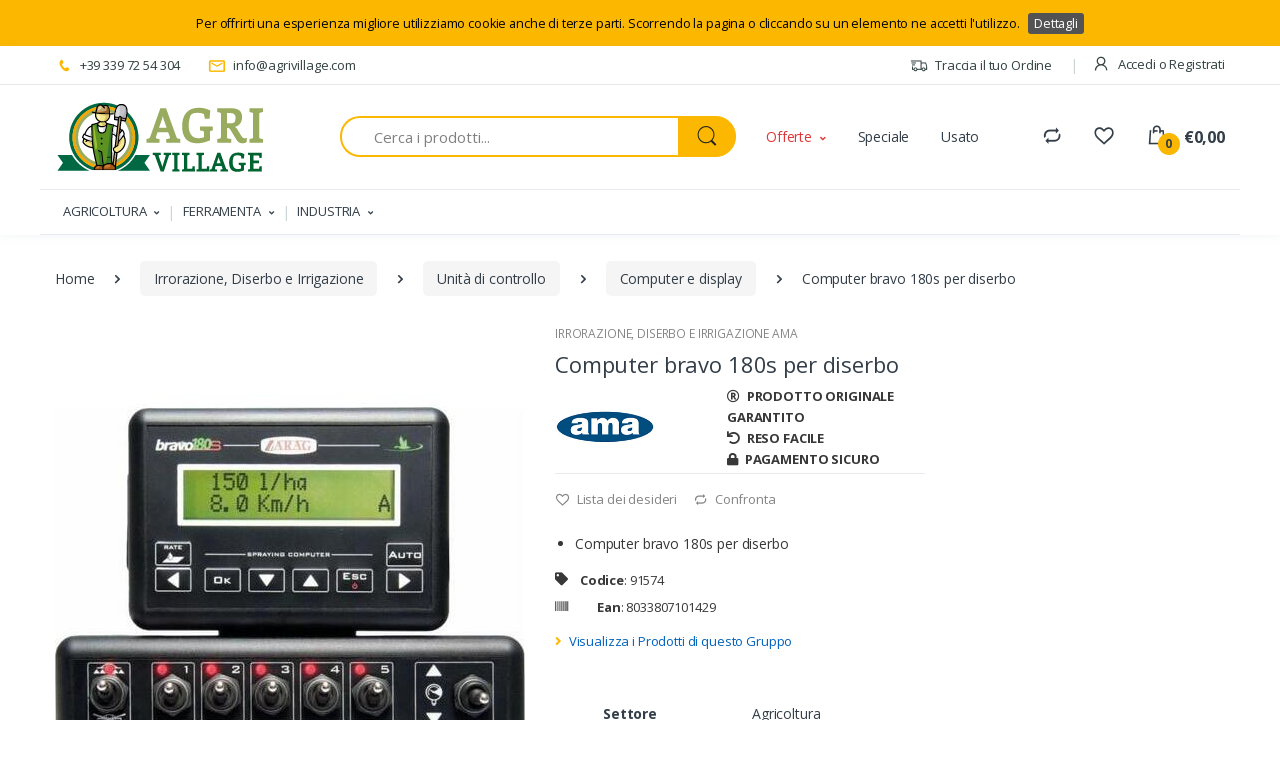

--- FILE ---
content_type: text/html; charset=UTF-8
request_url: https://www.agrivillage.com/computer-bravo-180s-per-diserbo-91574-P55520.htm
body_size: 19404
content:
  
  




<!DOCTYPE html>
<html lang="it">
    <head>

    <meta itemprop="name" content="Computer bravo 180s per diserbo 91574">
    <meta itemprop="description" content="Miglior prezzo: Computer bravo 180s per diserbo 91574 in vendita online, approfitta della promozione pensata per te.">
    <meta itemprop="image" content="/assets/img/logo.png">

            <link rel="canonical" href="https://www.agrivillage.com/computer-bravo-180s-per-diserbo-91574-P55520.htm">
    
    <script type="application/ld+json">
            {
            "@context": "http://schema.org",
            "@type": "Product",
            "sku": "91574",
            "name": "Computer bravo 180s per diserbo 91574",
                "image": ["https://www.agrivillage.com/assets/img/products/computer-bravo-180s-per-diserbo-91574-8033807101429-agrivillage.jpg"],
                "description": "Computer bravo 180s per diserbo",
            "url": "https://www.agrivillage.com/computer-bravo-180s-per-diserbo-91574-P55520.htm",
            "gtin13" : "8033807101429",
                "mpn": "91574",
            "brand": {
                "@type": "Brand",
                "name": "Ama",
                "logo": "'https://www.agrivillage.com/assets/img/brands/Ama.png"
            },
            
            "offers" : {
                "@type" : "Offer",
                "priceValidUntil" : "2026-02-27",
                "url" : "https://www.agrivillage.com/computer-bravo-180s-per-diserbo-91574-P55520.htm",
                "price" : "1993.05",
                "priceCurrency" : "EUR",
                "availability" : "https://schema.org/InStock",
                "itemCondition": "https://schema.org/NewCondition",
                "seller": {
                "@type": "Organization",
                "name": "Agrivillage"
                }
            }
            }

        </script>

          
  <!-- Google Tag Manager -->
    <script>(function(w,d,s,l,i){w[l]=w[l]||[];w[l].push({'gtm.start':
    new Date().getTime(),event:'gtm.js'});var f=d.getElementsByTagName(s)[0],
    j=d.createElement(s),dl=l!='dataLayer'?'&l='+l:'';j.async=true;j.src=
    'https://www.googletagmanager.com/gtm.js?id='+i+dl;f.parentNode.insertBefore(j,f);
    })(window,document,'script','dataLayer','GTM-K4QCL2W');</script>
    <!-- End Google Tag Manager -->

    <!-- Global site tag (gtag.js) - Google Ads: 409568541 --> 
    
    <script async src="https://www.googletagmanager.com/gtag/js?id=AW-350448534"></script> 
    <script> window.dataLayer = window.dataLayer || []; function gtag(){dataLayer.push(arguments);} gtag('js', new Date()); gtag('config', 'AW-350448534');

    </script>
    <!-- Global site tag (gtag.js) - Google Analytics -->
    <script async src="https://www.googletagmanager.com/gtag/js?id=UA-195398575-1"></script>
    <script>
    window.dataLayer = window.dataLayer || [];
    function gtag(){dataLayer.push(arguments);}
    gtag('js', new Date()); 

    gtag('config', 'UA-195398575-1');
    </script>
    
    <!--
    <script>(function(w,d,t,r,u){var f,n,i;w[u]=w[u]||[],f=function(){var o={ti:"17556791"};o.q=w[u],w[u]=new UET(o),w[u].push("pageLoad")},n=d.createElement(t),n.src=r,n.async=1,n.onload=n.onreadystatechange=function(){var s=this.readyState;s&&s!=="loaded"&&s!=="complete"||(f(),n.onload=n.onreadystatechange=null)},i=d.getElementsByTagName(t)[0],i.parentNode.insertBefore(n,i)})(window,document,"script","//bat.bing.com/bat.js","uetq");</script>
    -->

                
        <title>Computer bravo 180s per diserbo 91574</title>

        <!-- Required Meta Tags Always Come First -->
        <meta charset="utf-8">
        <meta name="viewport" content="width=device-width, initial-scale=1, shrink-to-fit=no">

        <!-- Favicon -->
        <link rel="apple-touch-icon" sizes="180x180" href="assets/img/favicon/apple-touch-icon.png">
        <link rel="icon" type="image/png" sizes="32x32" href="assets/img/favicon/favicon-32x32.png">
        <link rel="icon" type="image/png" sizes="16x16" href="assets/img/favicon/favicon-16x16.png">
        <link rel="manifest" href="assets/img/favicon/site.webmanifest">
        <link rel="mask-icon" href="/safari-pinned-tab.svg" color="#cc3333">
        <meta name="msapplication-TileColor" content="#603cba">
        <meta name="theme-color" content="#ffffff">

      
        <!-- Google Fonts -->
        <link href="https://fonts.googleapis.com/css?family=Open+Sans:300,300i,400,400i,600,600i,700,700i,800,800i&display=swap" rel="stylesheet">

        <!-- CSS Implementing Plugins -->
        <link rel="stylesheet" href="assets/vendor/font-awesome/css/fontawesome-all.min.css">
        <link rel="stylesheet" href="assets/css/font-electro.css">
        
        <link rel="stylesheet" href="assets/vendor/animate.css/animate.min.css">
        <link rel="stylesheet" href="assets/vendor/hs-megamenu/src/hs.megamenu.css">
        <link rel="stylesheet" href="assets/vendor/malihu-custom-scrollbar-plugin/jquery.mCustomScrollbar.css">
        <link rel="stylesheet" href="assets/vendor/fancybox/jquery.fancybox.css">
        <link rel="stylesheet" href="assets/vendor/slick-carousel/slick/slick.css">
        <link rel="stylesheet" href="assets/vendor/bootstrap-select/dist/css/bootstrap-select.min.css">

        
        <link rel="stylesheet" href="assets/css/theme.css">
        
        

        
<link rel="stylesheet" href="assets/js/module/toastr/toastr.min.css">
<link rel="stylesheet" href="assets/js/module/easyzoom/easyzoom.css">
<link rel="stylesheet" href="assets/js/module/sweetalert2/sweetalert2.css">
<link rel="stylesheet" href="assets/vendor/cookiebar/jquery.cookiebar.css">



                <!-- Start of agrivillage7017 Zendesk Widget script -->
<!--<script id="ze-snippet" src="https://static.zdassets.com/ekr/snippet.js?key=0721fcf1-84ec-4e7e-b7e4-7f87893c33bb"> </script>-->
<!-- End of agrivillage7017 Zendesk Widget script -->


<!-- Hotjar Tracking Code for https://www.agrivillage.com -->
    
<script>
    (function(h,o,t,j,a,r){
        h.hj=h.hj||function(){(h.hj.q=h.hj.q||[]).push(arguments)};
        h._hjSettings={hjid:2369377,hjsv:6};
        a=o.getElementsByTagName('head')[0];
        r=o.createElement('script');r.async=1;
        r.src=t+h._hjSettings.hjid+j+h._hjSettings.hjsv;
        a.appendChild(r);
    })(window,document,'https://static.hotjar.com/c/hotjar-','.js?sv=');
</script>
        
        <script>
            gtag('event', 'page_view', {
                ecomm_pagetype: 'product',
                ecomm_prodid: '55520',
                ecomm_totalvalue: 1993.05,
                ecomm_category: 'Irrorazione, Diserbo e Irrigazione'
            });
        </script>
        
    </head>

    <body>

        <!-- Google Tag Manager (noscript) -->
<noscript><iframe src="https://www.googletagmanager.com/ns.html?id=GTM-K4QCL2W"
height="0" width="0" style="display:none;visibility:hidden"></iframe></noscript>
<!-- End Google Tag Manager (noscript) -->        <!-- ========== HEADER ========== -->

        <header id="header" class="u-header u-header-left-aligned-nav">
        
            <div class="u-header__section">
                <!-- Topbar -->
                <div class="u-header-topbar py-2 d-none d-xl-block" id="top-bar">
                
                    <div class="container" >
                        <div class="d-flex align-items-center">
                            <div class="topbar-left">
                                <ul class="list-inline mb-0">
                                    <li class="list-inline-item u-header-topbar__nav-item u-header-topbar__nav-item-no-border mr-0">
                                        <a href="tel:+393397254304" class="u-header-topbar__nav-link"><i class="ec ec-phone text-primary mr-1"></i> +39 339 72 54 304</a>
                                    </li>
                                    <li class="list-inline-item u-header-topbar__nav-item u-header-topbar__nav-item-no-border">
                                        <a href="mailto:info@agrivillage.com.com" class="u-header-topbar__nav-link"><i class="ec ec-mail text-primary mr-1"></i> info@agrivillage.com</a>
                                    </li>
                                </ul>

                                
                            </div>
                            <div class="topbar-right ml-auto">
                                <ul class="list-inline mb-0">
                                    
                                    <li class="list-inline-item mr-0 u-header-topbar__nav-item u-header-topbar__nav-item-border">
                                        <a href="#" class="u-header-topbar__nav-link"><i class="ec ec-transport mr-1"></i> Traccia il tuo Ordine</a>
                                    </li>

                                    

                                    <li class="list-inline-item mr-0 u-header-topbar__nav-item u-header-topbar__nav-item-border u-header-topbar__nav-item-no-border u-header-topbar__nav-item-border-single">
                                        <div class="d-flex align-items-center">
                                            <!-- Menu Utente -->
                                            <div class="position-relative">
                                                <a id="MenuUtenteDropdownInvoker" class="dropdown-nav-link  d-flex align-items-center u-header-topbar__nav-link font-weight-normal" href="login.php" role="button"
                                                    aria-controls="languageDropdown"
                                                    aria-haspopup="true"
                                                    aria-expanded="false"
                                                    data-unfold-event="hover"
                                                    data-unfold-target="#MenuUtenteDropdown"
                                                    data-unfold-type="css-animation"
                                                    data-unfold-duration="300"
                                                    data-unfold-delay="300"
                                                    data-unfold-hide-on-scroll="true"
                                                    data-unfold-animation-in="slideInUp"
                                                    data-unfold-animation-out="fadeOut">

                                                        <span class="d-none d-sm-inline-flex align-items-center" ><i class="ec ec-user mr-2"></i>Accedi o Registrati</span>                                                                
                                                    
                                                </a>
                                                
                                                
                                                
                                            </div>
                                            <!-- Menu Utente -->
                                        </div>
                                    </li>
                                    



                                   
                                </ul>
                            </div>
                        </div>
                    </div>
                </div>
                <!-- End Topbar -->

             

                <!-- Logo-Search-header-icons -->
                
                <div class="py-2 py-xl-3 bg-white-down-lg" >
                    <div class="container my-0dot5 my-xl-0">
                        <div class="row align-items-center">
                            <!-- Logo-offcanvas-menu -->
                            <div class="col-auto">
                                <!-- Nav -->
                                <nav class="navbar navbar-expand u-header__navbar py-0 justify-content-xl-between max-width-270 min-width-270">
                                    <!-- Logo -->
                                    <a class="order-1 order-xl-0 navbar-brand u-header__navbar-brand u-header__navbar-brand-center" href="index.php" >
                                      
                                        <img  src="assets/img/logo.svg" style="min-width:140%;">
                                     
                                    </a>
                                    <!-- End Logo -->

                                    <!-- Fullscreen Toggle Button -->
                                    <div class="d-block d-sm-none">
                                        <button id="sidebarHeaderInvokerMenu" type="button" class="navbar-toggler d-block btn u-hamburger mr-3 mr-xl-0"
                                            aria-controls="sidebarHeader"
                                            aria-haspopup="true"
                                            aria-expanded="false"
                                            data-unfold-event="click"
                                            data-unfold-hide-on-scroll="false"
                                            data-unfold-target="#sidebarHeader1"
                                            data-unfold-type="css-animation"
                                            data-unfold-animation-in="fadeInLeft"
                                            data-unfold-animation-out="fadeOutLeft"
                                            data-unfold-duration="500">
                                            <span id="hamburgerTriggerMenu" class="u-hamburger__box">
                                                <span class="u-hamburger__inner"></span>
                                            </span>
                                        </button>
                                    </div>
                                    <!-- End Fullscreen Toggle Button -->
                                </nav>
                                <!-- End Nav -->

                                <!-- ========== HEADER SIDEBAR ========== -->
                                <div id="menu_box_mobile" class="bg-white">
                                    
<aside id="sidebarHeader1" class="u-sidebar u-sidebar--left" aria-labelledby="sidebarHeaderInvokerMenu">
    <div class="u-sidebar__scroller">
        <div class="u-sidebar__container">
            <div class="u-header-sidebar__footer-offset pb-0">
                <!-- Toggle Button -->
                <div class="position-absolute top-0 right-0 z-index-2 pt-4 pr-7">
                    <button type="button" class="close ml-auto"
                        aria-controls="sidebarHeader"
                        aria-haspopup="true"
                        aria-expanded="false"
                        data-unfold-event="click"
                        data-unfold-hide-on-scroll="false"
                        data-unfold-target="#sidebarHeader1"
                        data-unfold-type="css-animation"
                        data-unfold-animation-in="fadeInLeft"
                        data-unfold-animation-out="fadeOutLeft"
                        data-unfold-duration="500">
                        <span aria-hidden="true"><i class="ec ec-close-remove text-gray-90 font-size-20"></i></span>
                    </button>
                </div>
                <!-- End Toggle Button -->

                <!-- Content -->
                <div class="js-scrollbar u-sidebar__body">
                    <div id="headerSidebarContent" class="u-sidebar__content u-header-sidebar__content">
                        <!-- Logo -->
                        <a class="d-flex ml-0 navbar-brand u-header__navbar-brand u-header__navbar-brand-vertical" href="index.php" aria-label="Electro">

                            <img  src="assets/img/logo.svg" style="min-width:180px" alt="agrivillage">
                        
                         </a>
                        <!-- End Logo -->

                        <!-- List -->
                        <ul id="headerSidebarList" class="u-header-collapse__nav">
                            
                        
                                
                                    <li class="u-has-submenu u-header-collapse__submenu">
                                        <a class="u-header-collapse__nav-link u-header-collapse__nav-pointer" href="javascript:;" role="button" data-toggle="collapse" aria-expanded="false" aria-controls="headerSidebarHomeCollapse1" data-target="#headerSidebarHomeCollapse1">
                                            AGRICOLTURA
                                        </a>

                                        <div id="headerSidebarHomeCollapse1" class="collapse" data-parent="#headerSidebarContent">
                                        <ul id="headerSidebarHomeMenu" class="u-header-collapse__nav-list">
                                
                                

                                        <li><span class="u-header-collapse__submenu-nav-link"><b></b></span></li>

                                    

                                            <li><a class="u-header-collapse__submenu-nav-link" href="agricoltura-e-giardinaggio-T32527C38394.htm">Agricoltura e giardinaggio</a></li>                                   
                                        
                                        

                                            <li><a class="u-header-collapse__submenu-nav-link" href="alberi-cardanici-e-componenti-T32527C4688.htm">Alberi cardanici e componenti</a></li>                                   
                                        
                                        

                                            <li><a class="u-header-collapse__submenu-nav-link" href="antinfortunistica-T32527C4689.htm">Antinfortunistica</a></li>                                   
                                        
                                        

                                            <li><a class="u-header-collapse__submenu-nav-link" href="attacchi-a-tre-punti-e-ricambi-T32527C4693.htm">Attacchi a tre punti e ricambi</a></li>                                   
                                        
                                        

                                            <li><a class="u-header-collapse__submenu-nav-link" href="attrezzatura-da-officina-T32527C4694.htm">Attrezzatura da officina</a></li>                                   
                                        
                                        

                                            <li><a class="u-header-collapse__submenu-nav-link" href="componenti-per-rimorchi-e-carribotte-T32527C4710.htm">Componenti per rimorchi e carribotte</a></li>                                   
                                        
                                        

                                            <li><a class="u-header-collapse__submenu-nav-link" href="irrorazione,-diserbo-e-irrigazione-T32527C4755.htm">Irrorazione, Diserbo e Irrigazione</a></li>                                   
                                        
                                        

                                            <li><a class="u-header-collapse__submenu-nav-link" href="lavorazione-del-suolo-T32527C4764.htm">Lavorazione del suolo</a></li>                                   
                                        
                                        

                                            <li><a class="u-header-collapse__submenu-nav-link" href="materiale-elettrico-e-fanaleria-T32527C4774.htm">Materiale elettrico e fanaleria</a></li>                                   
                                        
                                        

                                            <li><a class="u-header-collapse__submenu-nav-link" href="ricambi-per-falciatrici-e-mietitrebbie-T32527C4821.htm">Ricambi per falciatrici e mietitrebbie</a></li>                                   
                                        
                                        

                                            <li><a class="u-header-collapse__submenu-nav-link" href="ricambi-trattori-e-piccoli-motori-T32527C4824.htm">Ricambi Trattori e piccoli motori</a></li>                                   
                                        
                                        

                                        <li><span class="u-header-collapse__submenu-nav-link"><b></b></span></li>

                                    

                                            <li><a class="u-header-collapse__submenu-nav-link" href="sedili,-volanti,-ruote--e-componenti-vari-T32527C4834.htm">Sedili, volanti, ruote  e componenti vari</a></li>                                   
                                        
                                        

                                            <li><a class="u-header-collapse__submenu-nav-link" href="zootecnia-T32527C38395.htm">Zootecnia</a></li>                                   
                                        
                                        
                                        </ul>
                                    </div>
                                </li>
                            
                                
                                    <li class="u-has-submenu u-header-collapse__submenu">
                                        <a class="u-header-collapse__nav-link u-header-collapse__nav-pointer" href="javascript:;" role="button" data-toggle="collapse" aria-expanded="false" aria-controls="headerSidebarHomeCollapse2" data-target="#headerSidebarHomeCollapse2">
                                            FERRAMENTA
                                        </a>

                                        <div id="headerSidebarHomeCollapse2" class="collapse" data-parent="#headerSidebarContent">
                                        <ul id="headerSidebarHomeMenu" class="u-header-collapse__nav-list">
                                
                                

                                        <li><span class="u-header-collapse__submenu-nav-link"><b></b></span></li>

                                    

                                            <li><a class="u-header-collapse__submenu-nav-link" href="aerazione-T38833C32831S38835.htm">Aerazione</a></li>                                   
                                        
                                        

                                            <li><a class="u-header-collapse__submenu-nav-link" href="arredo-bagno-T38833C4705S38836.htm">Arredo bagno</a></li>                                   
                                        
                                        

                                            <li><a class="u-header-collapse__submenu-nav-link" href="arredo-casa-T38833C4705S38837.htm">Arredo casa</a></li>                                   
                                        
                                        

                                            <li><a class="u-header-collapse__submenu-nav-link" href="attrezzature-T38833C32830S38840.htm">Attrezzature</a></li>                                   
                                        
                                        

                                            <li><a class="u-header-collapse__submenu-nav-link" href="auto,-moto-e-bici-T38833C32835S38841.htm">Auto, moto e bici</a></li>                                   
                                        
                                        

                                            <li><a class="u-header-collapse__submenu-nav-link" href="camping-T38833C4705S33164.htm">Camping</a></li>                                   
                                        
                                        

                                            <li><a class="u-header-collapse__submenu-nav-link" href="casellari-e-civici-T38833C4729S38844.htm">Casellari e civici</a></li>                                   
                                        
                                        

                                            <li><a class="u-header-collapse__submenu-nav-link" href="chimici-T38833C32830S33168.htm">Chimici</a></li>                                   
                                        
                                        

                                            <li><a class="u-header-collapse__submenu-nav-link" href="chiodi-T38833C38396S33169.htm">Chiodi</a></li>                                   
                                        
                                        

                                            <li><a class="u-header-collapse__submenu-nav-link" href="collanti-e-sigillanti-T38833C32830S38846.htm">Collanti e sigillanti</a></li>                                   
                                        
                                        

                                            <li><a class="u-header-collapse__submenu-nav-link" href="condizionamento-T38833C32831S33171.htm">Condizionamento</a></li>                                   
                                        
                                        

                                        <li><span class="u-header-collapse__submenu-nav-link"><b></b></span></li>

                                    

                                            <li><a class="u-header-collapse__submenu-nav-link" href="coperture-T38833C38396S33172.htm">Coperture</a></li>                                   
                                        
                                        

                                            <li><a class="u-header-collapse__submenu-nav-link" href="corde,-funi-e-catene-T38833C4729S38848.htm">Corde, funi e catene</a></li>                                   
                                        
                                        

                                            <li><a class="u-header-collapse__submenu-nav-link" href="cucina-T38833C4705S33174.htm">Cucina</a></li>                                   
                                        
                                        

                                            <li><a class="u-header-collapse__submenu-nav-link" href="ferramenta-T38833C4729S38853.htm">Ferramenta</a></li>                                   
                                        
                                        

                                            <li><a class="u-header-collapse__submenu-nav-link" href="ferramenta-per-ferro-e-legno-T38833C4729S38854.htm">Ferramenta per ferro e legno</a></li>                                   
                                        
                                        

                                            <li><a class="u-header-collapse__submenu-nav-link" href="fili-T38833C38396S33177.htm">Fili</a></li>                                   
                                        
                                        

                                            <li><a class="u-header-collapse__submenu-nav-link" href="fissaggi-T38833C4729S33178.htm">Fissaggi</a></li>                                   
                                        
                                        

                                            <li><a class="u-header-collapse__submenu-nav-link" href="giocattoli-T38833C4729S43674.htm">Giocattoli</a></li>                                   
                                        
                                        

                                            <li><a class="u-header-collapse__submenu-nav-link" href="giunzioni-T38833C4729S33180.htm">Giunzioni</a></li>                                   
                                        
                                        

                                            <li><a class="u-header-collapse__submenu-nav-link" href="idraulica-sanitaria-T38833C32831S38858.htm">Idraulica sanitaria</a></li>                                   
                                        
                                        

                                            <li><a class="u-header-collapse__submenu-nav-link" href="igiene-e-pulizia-T38833C4705S38859.htm">Igiene e pulizia</a></li>                                   
                                        
                                        

                                            <li><a class="u-header-collapse__submenu-nav-link" href="materiale-elettrico-T38833C4729S38155.htm">Materiale Elettrico</a></li>                                   
                                        
                                        

                                        <li><span class="u-header-collapse__submenu-nav-link"><b></b></span></li>

                                    

                                            <li><a class="u-header-collapse__submenu-nav-link" href="ombreggiamento-T38833C38396S33194.htm">Ombreggiamento</a></li>                                   
                                        
                                        

                                            <li><a class="u-header-collapse__submenu-nav-link" href="pet-T38833C38395S38157.htm">Pet</a></li>                                   
                                        
                                        

                                            <li><a class="u-header-collapse__submenu-nav-link" href="pompaggio-e-stoccaggio-acqua-T38833C32831S38872.htm">Pompaggio e stoccaggio acqua</a></li>                                   
                                        
                                        

                                            <li><a class="u-header-collapse__submenu-nav-link" href="protezione-T38833C4689S27785.htm">Protezione</a></li>                                   
                                        
                                        

                                            <li><a class="u-header-collapse__submenu-nav-link" href="recinzioni-civili-T38833C38396S38879.htm">Recinzioni civili</a></li>                                   
                                        
                                        

                                            <li><a class="u-header-collapse__submenu-nav-link" href="recinzioni-zootecniche-T38833C38396S38880.htm">Recinzioni zootecniche</a></li>                                   
                                        
                                        

                                            <li><a class="u-header-collapse__submenu-nav-link" href="riscaldamento-T38833C4705S33202.htm">Riscaldamento</a></li>                                   
                                        
                                        

                                            <li><a class="u-header-collapse__submenu-nav-link" href="rivestimenti-T38833C4705S33203.htm">Rivestimenti</a></li>                                   
                                        
                                        

                                            <li><a class="u-header-collapse__submenu-nav-link" href="sicurezza-e-serrature-T38833C4729S38884.htm">Sicurezza e serrature</a></li>                                   
                                        
                                        

                                            <li><a class="u-header-collapse__submenu-nav-link" href="stigliature-e-arredi-murali-T38833C4729S38885.htm">Stigliature e arredi murali</a></li>                                   
                                        
                                        

                                            <li><a class="u-header-collapse__submenu-nav-link" href="stuccatura-e-verniciatura-T38833C32830S38887.htm">Stuccatura e verniciatura</a></li>                                   
                                        
                                        

                                            <li><a class="u-header-collapse__submenu-nav-link" href="tagliare,-fissare-e-misurare-T38833C32835S38888.htm">Tagliare, fissare e misurare</a></li>                                   
                                        
                                        

                                        <li><span class="u-header-collapse__submenu-nav-link"><b></b></span></li>

                                    

                                            <li><a class="u-header-collapse__submenu-nav-link" href="tendaggi-e-zanzariere-T38833C4729S38890.htm">Tendaggi e zanzariere</a></li>                                   
                                        
                                        

                                            <li><a class="u-header-collapse__submenu-nav-link" href="termoidraulica-T38833C32831S33215.htm">Termoidraulica</a></li>                                   
                                        
                                        

                                            <li><a class="u-header-collapse__submenu-nav-link" href="ufficio,-nastri-e-imballaggi-T38833C32830S38893.htm">Ufficio, nastri e imballaggi</a></li>                                   
                                        
                                        

                                            <li><a class="u-header-collapse__submenu-nav-link" href="utensileria-elettrica-T38833C32835S38896.htm">Utensileria elettrica</a></li>                                   
                                        
                                        

                                            <li><a class="u-header-collapse__submenu-nav-link" href="utensileria-manuale-T38833C32835S38897.htm">Utensileria manuale</a></li>                                   
                                        
                                        

                                            <li><a class="u-header-collapse__submenu-nav-link" href="viteria-e-bulloneria-T38833C4729S38900.htm">Viteria e bulloneria</a></li>                                   
                                        
                                        

                                            <li><a class="u-header-collapse__submenu-nav-link" href="zootecnia-T38833C38395S33195.htm">Zootecnia</a></li>                                   
                                        
                                        
                                        </ul>
                                    </div>
                                </li>
                            
                                
                                    <li class="u-has-submenu u-header-collapse__submenu">
                                        <a class="u-header-collapse__nav-link u-header-collapse__nav-pointer" href="javascript:;" role="button" data-toggle="collapse" aria-expanded="false" aria-controls="headerSidebarHomeCollapse3" data-target="#headerSidebarHomeCollapse3">
                                            INDUSTRIA
                                        </a>

                                        <div id="headerSidebarHomeCollapse3" class="collapse" data-parent="#headerSidebarContent">
                                        <ul id="headerSidebarHomeMenu" class="u-header-collapse__nav-list">
                                
                                

                                        <li><span class="u-header-collapse__submenu-nav-link"><b></b></span></li>

                                    

                                            <li><a class="u-header-collapse__submenu-nav-link" href="deviatori-T38834C4709S38849.htm">Deviatori</a></li>                                   
                                        
                                        

                                            <li><a class="u-header-collapse__submenu-nav-link" href="distributori-monoblocco-T38834C4709S38850.htm">Distributori monoblocco</a></li>                                   
                                        
                                        

                                            <li><a class="u-header-collapse__submenu-nav-link" href="elettrodistributori-ed-elettrovalvole-T38834C4709S38851.htm">Elettrodistributori ed elettrovalvole</a></li>                                   
                                        
                                        

                                            <li><a class="u-header-collapse__submenu-nav-link" href="idroguide-T38834C4709S27839.htm">Idroguide</a></li>                                   
                                        
                                        

                                            <li><a class="u-header-collapse__submenu-nav-link" href="macchine-per-la-lavorazione-del-tubo-T38834C4709S27853.htm">Macchine per la lavorazione del tubo</a></li>                                   
                                        
                                        

                                            <li><a class="u-header-collapse__submenu-nav-link" href="martinetti-idraulici-e-cilindri-T38834C4709S27855.htm">Martinetti idraulici e cilindri</a></li>                                   
                                        
                                        

                                            <li><a class="u-header-collapse__submenu-nav-link" href="motori-orbitali-e-riduttori-T38834C4709S43675.htm">Motori orbitali e riduttori</a></li>                                   
                                        
                                        

                                            <li><a class="u-header-collapse__submenu-nav-link" href="pompe-ad-ingranaggi,-motori-e-accessori-T38834C4709S38873.htm">Pompe ad ingranaggi, motori e accessori</a></li>                                   
                                        
                                        

                                            <li><a class="u-header-collapse__submenu-nav-link" href="raccordi,-adattatori-e-innesti-rapidi-oleodinamici-T38834C4709S38878.htm">Raccordi, adattatori e innesti rapidi oleodinamici</a></li>                                   
                                        
                                        

                                            <li><a class="u-header-collapse__submenu-nav-link" href="rotatori-e-pinze-T38834C4709S38882.htm">Rotatori e pinze</a></li>                                   
                                        
                                        

                                            <li><a class="u-header-collapse__submenu-nav-link" href="tubo-oleodinamico-T38834C4709S32619.htm">Tubo oleodinamico</a></li>                                   
                                        
                                        

                                        <li><span class="u-header-collapse__submenu-nav-link"><b></b></span></li>

                                    

                                            <li><a class="u-header-collapse__submenu-nav-link" href="valvole-oleodinamiche-T38834C4709S38898.htm">Valvole oleodinamiche</a></li>                                   
                                        
                                        
                                        </ul>
                                    </div>
                                </li>
                            
                            
                                   
                            
                        </ul>
                        <!-- End List -->
                    </div>
                </div>
                <!-- End Content -->
            </div>
        </div>
    </div>
</aside>                                </div>
                                <!-- ========== END HEADER SIDEBAR ========== -->
                            </div>
                            <!-- End Logo-offcanvas-menu -->
                            <!-- Search Bar -->
                            <div class="col pl-0 d-none d-xl-block">
                                <form class="js-focus-state">
                                    <label class="sr-only" for="searchproduct">Ricerca</label>
                                    <div class="input-group">
                                        <input type="text" class="form-control py-2 pl-5 font-size-15 border-right-0 height-40 border-width-2 rounded-left-pill border-primary" id="searchproduct-item" placeholder="Cerca i prodotti..." aria-label="Search for Products" aria-describedby="searchProduct1" required autocomplete="off">
                                        
                                        <div class="input-group-append">
                                            <button class="btn btn-primary height-40 py-2 px-3 rounded-right-pill" type="button" id="searchProduct1">
                                                <span class="ec ec-search font-size-24"></span>
                                            </button>
                                        </div>
                                        
                                    </div>
                                    <div id ="display" style="position:absolute;width:150%"></div>
                                </form>
                            </div>
                            
                            
                            <!-- End Search Bar -->
                            <div class="col-md-auto position-static d-none d-xl-block">
                                <div class="secondary-menu v1">
                                    <!-- Nav -->
                                    <nav class="js-mega-menu navbar navbar-expand-md u-header__navbar u-header__navbar--no-space position-static hs-menu-initialized hs-menu-horizontal">
                                        
                                        <!-- Navigation -->
                                        
                                        <div id="navBar" class="collapse navbar-collapse u-header__navbar-collapse">
                                            <ul class="navbar-nav u-header__navbar-nav">
                                                <!-- Home -->
                                                <li class="nav-item hs-has-sub-menu u-header__nav-item" data-event="hover" data-animation-in="slideInUp" data-animation-out="fadeOut">
                                                    <a id="HomeMegaMenu" class="nav-link u-header__nav-link u-header__nav-link-toggle text-sale" href="javascript:;" aria-haspopup="true" aria-expanded="false" aria-labelledby="HomeSubMenu">Offerte</a>

                                                    <!-- Home - Submenu -->
                                                    <ul id="HomeSubMenu" class="hs-sub-menu u-header__sub-menu animated fadeOut" aria-labelledby="HomeMegaMenu" style="min-width: 230px; display: none;">
                                                        <li><a class="nav-link u-header__sub-menu-nav-link" href="irroratrice-a-spalla-16lt-batteria-al-piombo-da-12-v-ricaricabile-carcabatteria-incluso-93900-P70846.htm">Irroratrice a spalle</a></li>
                                                        <li><a class="nav-link u-header__sub-menu-nav-link" href="girofaro-a-led-12-24v-con-base-flessibile-63122-P67422.htm">Girofaro Led</a></li>
                                                        <li><a class="nav-link u-header__sub-menu-nav-link" href="filtro-olio-motore-lungo-adattabile-a-rif-1909101-02039-P66801.htm">Filtro Trattore Fiat</a></li>
                                                        <li><a class="nav-link u-header__sub-menu-nav-link" href="valvola-dosatrice-inoxbag-P98186.htm">Valvola dosatrice InoxBag</a></li>
                                                        <li><a class="nav-link u-header__sub-menu-nav-link" href="sedile-top-con-molleggio-meccanico-completo-di-braccioli-poggiatesta-e-regolazione-schienale-con-rivestimento-in-tessuto-nero-10551-P90088.htm">Sedile completo per trattore</a></li>
                                                    </ul>
                                                    <!-- End Home - Submenu -->
                                                </li>
                                                

                                                <li class="nav-item u-header__nav-item">
                                                    <a class="nav-link u-header__nav-link" href="#" aria-haspopup="true" aria-expanded="false" aria-labelledby="pagesSubMenu">Speciale</a>
                                                </li>
                                                <li class="nav-item u-header__nav-item">
                                                    <a class="nav-link u-header__nav-link" href="#" aria-haspopup="true" aria-expanded="false" aria-labelledby="blogSubMenu">Usato</a>
                                                </li>
                                                
                                            </ul>
                                        </div>
                                        <!-- End Navigation -->
                                    </nav>
                                    <!-- End Nav -->
                                </div>
                            </div>
                            <!-- Header Icons -->
                            <div class="col col-xl-auto text-right text-xl-left pl-0 pl-xl-3 position-static">
                                <div class="d-inline-flex">
                                    <ul class="d-flex list-unstyled mb-0 align-items-center">
                                        <!-- Search -->
                                        <li class="col d-xl-none px-2 px-sm-3 position-static">
                                            <a id="searchClassicInvoker" class="font-size-22 text-gray-90 text-lh-1 btn-text-secondary" href="javascript:;" role="button"
                                                data-toggle="tooltip"
                                                data-placement="top"
                                                title="Search"
                                                aria-controls="searchClassic"
                                                aria-haspopup="true"
                                                aria-expanded="false"
                                                data-unfold-target="#searchClassic"
                                                data-unfold-type="css-animation"
                                                data-unfold-duration="300"
                                                data-unfold-delay="300"
                                                data-unfold-hide-on-scroll="true"
                                                data-unfold-animation-in="slideInUp"
                                                data-unfold-animation-out="fadeOut">
                                                <span class="ec ec-search"></span>
                                            </a>

                                            <!-- Input -->
                                            <div id="searchClassic" class="dropdown-menu dropdown-unfold dropdown-menu-right left-0 mx-2 mr-3" aria-labelledby="searchClassicInvoker">
                                                <form class="js-focus-state input-group px-3">
                                                    <input class="form-control" type="search" id="searchproduct-item-mobile" placeholder="Cerca i prodotti...">
                                                    <div class="input-group-append">
                                                        <button class="btn btn-primary px-3" type="button" id="searchProductMobile"><i class="font-size-18 ec ec-search"></i></button>
                                                    </div>
                                                </form>
                                                <div id ="display-mobile"></div>
                                            </div>
                                            <!-- End Input -->
                                        </li>
                                        <!-- End Search -->
                                        <li class="col d-none d-xl-block">
                                            <a href="compare.php" class="text-gray-90" data-toggle="tooltip" data-placement="top" title="Confronta"><i class="font-size-22 ec ec-compare"></i>
                                    
                                            <div id="compareCircle" class="hidden">
                                                <span class="bg-lg-down-black width-22 height-22 bg-primary position-absolute d-flex align-items-center justify-content-center rounded-circle left-12 top-8 font-weight-bold font-size-12"  id="compareTotalProduct">
                                                    0                                                </span>
                                            </div>
                                            </a>
                                        </li>
                                        
                                        <li class="col d-none d-xl-block">
                                            <a href="wishlist.php" class="text-gray-90" data-toggle="tooltip" data-placement="top" title="Lista dei Desideri"><i class="font-size-22 ec ec-favorites"></i>
                                                <div id="whishlistCircle" class="hidden">
                                                    <span class="bg-lg-down-black width-22 height-22 bg-primary position-absolute d-flex align-items-center justify-content-center rounded-circle left-12 top-8 font-weight-bold font-size-12" id="whishlistTotalProduct">
                                                        0                                                    </span>
                                                </div>
                                            </a>
                                        </li>

                                        <li class="col d-xl-none px-2 px-sm-3"><a href="login.php" class="text-gray-90" data-toggle="tooltip" data-placement="top" title="Registrati"><i class="font-size-22 ec ec-user"></i></a></li>
                                        <li class="col pr-xl-0 px-2 px-sm-3 d-xl-none">
                                            <a href="cart.php" class="text-gray-90 position-relative d-flex" >
                                            <i class="font-size-22 ec ec-shopping-bag"></i>
                                                <span class="bg-lg-down-black width-22 height-22 bg-primary position-absolute d-flex align-items-center justify-content-center rounded-circle left-12 top-8 font-weight-bold font-size-12" id="cartTotalProducts1">0</span>
                                                <span class="d-none d-xl-block font-weight-bold font-size-16 text-gray-90 ml-3" id="cartTotalValue1">€0,00</span>
                                            </a>
                                        </li>
                                        <li class="col pr-xl-0 px-2 px-sm-3 d-none d-xl-block">
                                            <div id="basicDropdownHoverInvoker" class="text-gray-90 position-relative d-flex" 
                                                aria-controls="basicDropdownHover"
                                                aria-haspopup="true"
                                                aria-expanded="false"
                                                data-unfold-event="hover"
                                                data-unfold-target="#basicDropdownHover"
                                                data-unfold-type="css-animation"
                                                data-unfold-duration="300"
                                                data-unfold-delay="300"
                                                data-unfold-hide-on-scroll="true"
                                                data-unfold-animation-in="slideInUp"
                                                data-unfold-animation-out="fadeOut">
                                                <a href="cart.php" class="text-gray-90 position-relative d-flex"><i class="font-size-22 ec ec-shopping-bag"></i></a>
                                                <span class="bg-lg-down-black width-22 height-22 bg-primary position-absolute d-flex align-items-center justify-content-center rounded-circle left-12 top-8 font-weight-bold font-size-12" id="cartTotalProducts2">0</span>
                                                <a href="cart.php" class="text-gray-90 position-relative d-flex"><span class="d-none d-xl-block font-weight-bold font-size-16 text-gray-90 ml-3" id="cartTotalValue2">€0,00</span></a>
                                            </div>
                                            
                                            <div id="basicDropdownHover" class="cart-dropdown dropdown-menu dropdown-unfold border-top border-top-primary mt-3 border-width-2 border-left-0 border-right-0 border-bottom-0 left-auto right-0" aria-labelledby="basicDropdownHoverInvoker" >
                                                
                                                
                                            </div>
                                        </li>
                                    </ul>
                                </div>
                            </div>
                            <!-- End Header Icons -->
                        </div>
                    </div>
                </div>

                <!-- End Logo-Search-header-icons -->
                
                <div id="menu_box" class="bg-white">
                    
 <!-- Primary-menu-wide -->
 <div class="container d-none d-xl-block border-top border-bottom pt-1 pb-1">
        <div class="secondary-menu flex-horizontal-center position-relative">
            <!-- Nav -->
            <nav class="js-mega-menu navbar navbar-expand-md u-header__navbar u-header__navbar--no-space position-static hs-menu-initialized hs-menu-horizontal">
                <!-- Navigation -->
                <div id="navBar" class="collapse navbar-collapse u-header__navbar-collapse">
                    <ul class="navbar-nav u-header__navbar-nav u-header__navbar-nav-divider flex-wrap">
                                       


            
                    <li class="nav-item hs-has-mega-menu u-header__nav-item"
                        data-event="hover"
                        data-animation-in="slideInUp"
                        data-animation-out="fadeOut"
                        data-position="left">
                        <a id="homeMegaMenu1" class="nav-link u-header__nav-link u-header__nav-link-toggle" href="javascript:;" aria-haspopup="true" aria-expanded="false">AGRICOLTURA</a>
                        <div class="hs-mega-menu w-100 u-header__sub-menu" aria-labelledby="homeMegaMenu1">
                        <div class="row u-header__mega-menu-wrapper">
                    

            <div class="col-md-3">
                    <span class="u-header__sub-menu-title"></span>
                    <ul class="u-header__sub-menu-nav-group mb-3">
                

                        <li><a href="agricoltura-e-giardinaggio-T32527C38394.htm" class="nav-link u-header__sub-menu-nav-link">Agricoltura e giardinaggio</a></li>
                                                            
                    
                    

                        <li><a href="alberi-cardanici-e-componenti-T32527C4688.htm" class="nav-link u-header__sub-menu-nav-link">Alberi cardanici e componenti</a></li>
                                                            
                    
                    

                        <li><a href="antinfortunistica-T32527C4689.htm" class="nav-link u-header__sub-menu-nav-link">Antinfortunistica</a></li>
                                                            
                    
                    

                        <li><a href="attacchi-a-tre-punti-e-ricambi-T32527C4693.htm" class="nav-link u-header__sub-menu-nav-link">Attacchi a tre punti e ricambi</a></li>
                                                            
                    
                    

                        <li><a href="attrezzatura-da-officina-T32527C4694.htm" class="nav-link u-header__sub-menu-nav-link">Attrezzatura da officina</a></li>
                                                            
                    
                    

                        <li><a href="componenti-per-rimorchi-e-carribotte-T32527C4710.htm" class="nav-link u-header__sub-menu-nav-link">Componenti per rimorchi e carribotte</a></li>
                                                            
                    
                    

                        <li><a href="irrorazione,-diserbo-e-irrigazione-T32527C4755.htm" class="nav-link u-header__sub-menu-nav-link">Irrorazione, Diserbo e Irrigazione</a></li>
                                                            
                    
                    

                        <li><a href="lavorazione-del-suolo-T32527C4764.htm" class="nav-link u-header__sub-menu-nav-link">Lavorazione del suolo</a></li>
                                                            
                    
                    

                        <li><a href="materiale-elettrico-e-fanaleria-T32527C4774.htm" class="nav-link u-header__sub-menu-nav-link">Materiale elettrico e fanaleria</a></li>
                                                            
                    
                    

                        <li><a href="ricambi-per-falciatrici-e-mietitrebbie-T32527C4821.htm" class="nav-link u-header__sub-menu-nav-link">Ricambi per falciatrici e mietitrebbie</a></li>
                                                            
                    
                    

                        <li><a href="ricambi-trattori-e-piccoli-motori-T32527C4824.htm" class="nav-link u-header__sub-menu-nav-link">Ricambi Trattori e piccoli motori</a></li>
                                                            
                    
                    
                    
                    </ul> 

                </div><div class="col-md-3">
                    <span class="u-header__sub-menu-title"></span>
                    <ul class="u-header__sub-menu-nav-group mb-3">
                

                        <li><a href="sedili,-volanti,-ruote--e-componenti-vari-T32527C4834.htm" class="nav-link u-header__sub-menu-nav-link">Sedili, volanti, ruote  e componenti vari</a></li>
                                                            
                    
                    

                        <li><a href="zootecnia-T32527C38395.htm" class="nav-link u-header__sub-menu-nav-link">Zootecnia</a></li>
                                                            
                    
                    
                    
                    </ul> 

                      </div>  </div></li>
            
                    <li class="nav-item hs-has-mega-menu u-header__nav-item"
                        data-event="hover"
                        data-animation-in="slideInUp"
                        data-animation-out="fadeOut"
                        data-position="left">
                        <a id="homeMegaMenu2" class="nav-link u-header__nav-link u-header__nav-link-toggle" href="javascript:;" aria-haspopup="true" aria-expanded="false">FERRAMENTA</a>
                        <div class="hs-mega-menu w-100 u-header__sub-menu" aria-labelledby="homeMegaMenu2">
                        <div class="row u-header__mega-menu-wrapper">
                    

            <div class="col-md-3">
                    <span class="u-header__sub-menu-title"></span>
                    <ul class="u-header__sub-menu-nav-group mb-3">
                

                        <li><a href="aerazione-T38833C32831S38835.htm" class="nav-link u-header__sub-menu-nav-link">Aerazione</a></li>
                                                            
                    
                    

                        <li><a href="arredo-bagno-T38833C4705S38836.htm" class="nav-link u-header__sub-menu-nav-link">Arredo bagno</a></li>
                                                            
                    
                    

                        <li><a href="arredo-casa-T38833C4705S38837.htm" class="nav-link u-header__sub-menu-nav-link">Arredo casa</a></li>
                                                            
                    
                    

                        <li><a href="attrezzature-T38833C32830S38840.htm" class="nav-link u-header__sub-menu-nav-link">Attrezzature</a></li>
                                                            
                    
                    

                        <li><a href="auto,-moto-e-bici-T38833C32835S38841.htm" class="nav-link u-header__sub-menu-nav-link">Auto, moto e bici</a></li>
                                                            
                    
                    

                        <li><a href="camping-T38833C4705S33164.htm" class="nav-link u-header__sub-menu-nav-link">Camping</a></li>
                                                            
                    
                    

                        <li><a href="casellari-e-civici-T38833C4729S38844.htm" class="nav-link u-header__sub-menu-nav-link">Casellari e civici</a></li>
                                                            
                    
                    

                        <li><a href="chimici-T38833C32830S33168.htm" class="nav-link u-header__sub-menu-nav-link">Chimici</a></li>
                                                            
                    
                    

                        <li><a href="chiodi-T38833C38396S33169.htm" class="nav-link u-header__sub-menu-nav-link">Chiodi</a></li>
                                                            
                    
                    

                        <li><a href="collanti-e-sigillanti-T38833C32830S38846.htm" class="nav-link u-header__sub-menu-nav-link">Collanti e sigillanti</a></li>
                                                            
                    
                    

                        <li><a href="condizionamento-T38833C32831S33171.htm" class="nav-link u-header__sub-menu-nav-link">Condizionamento</a></li>
                                                            
                    
                    
                    
                    </ul> 

                </div><div class="col-md-3">
                    <span class="u-header__sub-menu-title"></span>
                    <ul class="u-header__sub-menu-nav-group mb-3">
                

                        <li><a href="coperture-T38833C38396S33172.htm" class="nav-link u-header__sub-menu-nav-link">Coperture</a></li>
                                                            
                    
                    

                        <li><a href="corde,-funi-e-catene-T38833C4729S38848.htm" class="nav-link u-header__sub-menu-nav-link">Corde, funi e catene</a></li>
                                                            
                    
                    

                        <li><a href="cucina-T38833C4705S33174.htm" class="nav-link u-header__sub-menu-nav-link">Cucina</a></li>
                                                            
                    
                    

                        <li><a href="ferramenta-T38833C4729S38853.htm" class="nav-link u-header__sub-menu-nav-link">Ferramenta</a></li>
                                                            
                    
                    

                        <li><a href="ferramenta-per-ferro-e-legno-T38833C4729S38854.htm" class="nav-link u-header__sub-menu-nav-link">Ferramenta per ferro e legno</a></li>
                                                            
                    
                    

                        <li><a href="fili-T38833C38396S33177.htm" class="nav-link u-header__sub-menu-nav-link">Fili</a></li>
                                                            
                    
                    

                        <li><a href="fissaggi-T38833C4729S33178.htm" class="nav-link u-header__sub-menu-nav-link">Fissaggi</a></li>
                                                            
                    
                    

                        <li><a href="giocattoli-T38833C4729S43674.htm" class="nav-link u-header__sub-menu-nav-link">Giocattoli</a></li>
                                                            
                    
                    

                        <li><a href="giunzioni-T38833C4729S33180.htm" class="nav-link u-header__sub-menu-nav-link">Giunzioni</a></li>
                                                            
                    
                    

                        <li><a href="idraulica-sanitaria-T38833C32831S38858.htm" class="nav-link u-header__sub-menu-nav-link">Idraulica sanitaria</a></li>
                                                            
                    
                    

                        <li><a href="igiene-e-pulizia-T38833C4705S38859.htm" class="nav-link u-header__sub-menu-nav-link">Igiene e pulizia</a></li>
                                                            
                    
                    

                        <li><a href="materiale-elettrico-T38833C4729S38155.htm" class="nav-link u-header__sub-menu-nav-link">Materiale Elettrico</a></li>
                                                            
                    
                    
                    
                    </ul> 

                </div><div class="col-md-3">
                    <span class="u-header__sub-menu-title"></span>
                    <ul class="u-header__sub-menu-nav-group mb-3">
                

                        <li><a href="ombreggiamento-T38833C38396S33194.htm" class="nav-link u-header__sub-menu-nav-link">Ombreggiamento</a></li>
                                                            
                    
                    

                        <li><a href="pet-T38833C38395S38157.htm" class="nav-link u-header__sub-menu-nav-link">Pet</a></li>
                                                            
                    
                    

                        <li><a href="pompaggio-e-stoccaggio-acqua-T38833C32831S38872.htm" class="nav-link u-header__sub-menu-nav-link">Pompaggio e stoccaggio acqua</a></li>
                                                            
                    
                    

                        <li><a href="protezione-T38833C4689S27785.htm" class="nav-link u-header__sub-menu-nav-link">Protezione</a></li>
                                                            
                    
                    

                        <li><a href="recinzioni-civili-T38833C38396S38879.htm" class="nav-link u-header__sub-menu-nav-link">Recinzioni civili</a></li>
                                                            
                    
                    

                        <li><a href="recinzioni-zootecniche-T38833C38396S38880.htm" class="nav-link u-header__sub-menu-nav-link">Recinzioni zootecniche</a></li>
                                                            
                    
                    

                        <li><a href="riscaldamento-T38833C4705S33202.htm" class="nav-link u-header__sub-menu-nav-link">Riscaldamento</a></li>
                                                            
                    
                    

                        <li><a href="rivestimenti-T38833C4705S33203.htm" class="nav-link u-header__sub-menu-nav-link">Rivestimenti</a></li>
                                                            
                    
                    

                        <li><a href="sicurezza-e-serrature-T38833C4729S38884.htm" class="nav-link u-header__sub-menu-nav-link">Sicurezza e serrature</a></li>
                                                            
                    
                    

                        <li><a href="stigliature-e-arredi-murali-T38833C4729S38885.htm" class="nav-link u-header__sub-menu-nav-link">Stigliature e arredi murali</a></li>
                                                            
                    
                    

                        <li><a href="stuccatura-e-verniciatura-T38833C32830S38887.htm" class="nav-link u-header__sub-menu-nav-link">Stuccatura e verniciatura</a></li>
                                                            
                    
                    

                        <li><a href="tagliare,-fissare-e-misurare-T38833C32835S38888.htm" class="nav-link u-header__sub-menu-nav-link">Tagliare, fissare e misurare</a></li>
                                                            
                    
                    
                    
                    </ul> 

                </div><div class="col-md-3">
                    <span class="u-header__sub-menu-title"></span>
                    <ul class="u-header__sub-menu-nav-group mb-3">
                

                        <li><a href="tendaggi-e-zanzariere-T38833C4729S38890.htm" class="nav-link u-header__sub-menu-nav-link">Tendaggi e zanzariere</a></li>
                                                            
                    
                    

                        <li><a href="termoidraulica-T38833C32831S33215.htm" class="nav-link u-header__sub-menu-nav-link">Termoidraulica</a></li>
                                                            
                    
                    

                        <li><a href="ufficio,-nastri-e-imballaggi-T38833C32830S38893.htm" class="nav-link u-header__sub-menu-nav-link">Ufficio, nastri e imballaggi</a></li>
                                                            
                    
                    

                        <li><a href="utensileria-elettrica-T38833C32835S38896.htm" class="nav-link u-header__sub-menu-nav-link">Utensileria elettrica</a></li>
                                                            
                    
                    

                        <li><a href="utensileria-manuale-T38833C32835S38897.htm" class="nav-link u-header__sub-menu-nav-link">Utensileria manuale</a></li>
                                                            
                    
                    

                        <li><a href="viteria-e-bulloneria-T38833C4729S38900.htm" class="nav-link u-header__sub-menu-nav-link">Viteria e bulloneria</a></li>
                                                            
                    
                    

                        <li><a href="zootecnia-T38833C38395S33195.htm" class="nav-link u-header__sub-menu-nav-link">Zootecnia</a></li>
                                                            
                    
                    
                    
                    </ul> 

                      </div>  </div></li>
            
                    <li class="nav-item hs-has-mega-menu u-header__nav-item"
                        data-event="hover"
                        data-animation-in="slideInUp"
                        data-animation-out="fadeOut"
                        data-position="left">
                        <a id="homeMegaMenu3" class="nav-link u-header__nav-link u-header__nav-link-toggle" href="javascript:;" aria-haspopup="true" aria-expanded="false">INDUSTRIA</a>
                        <div class="hs-mega-menu w-100 u-header__sub-menu" aria-labelledby="homeMegaMenu3">
                        <div class="row u-header__mega-menu-wrapper">
                    

            <div class="col-md-3">
                    <span class="u-header__sub-menu-title"></span>
                    <ul class="u-header__sub-menu-nav-group mb-3">
                

                        <li><a href="deviatori-T38834C4709S38849.htm" class="nav-link u-header__sub-menu-nav-link">Deviatori</a></li>
                                                            
                    
                    

                        <li><a href="distributori-monoblocco-T38834C4709S38850.htm" class="nav-link u-header__sub-menu-nav-link">Distributori monoblocco</a></li>
                                                            
                    
                    

                        <li><a href="elettrodistributori-ed-elettrovalvole-T38834C4709S38851.htm" class="nav-link u-header__sub-menu-nav-link">Elettrodistributori ed elettrovalvole</a></li>
                                                            
                    
                    

                        <li><a href="idroguide-T38834C4709S27839.htm" class="nav-link u-header__sub-menu-nav-link">Idroguide</a></li>
                                                            
                    
                    

                        <li><a href="macchine-per-la-lavorazione-del-tubo-T38834C4709S27853.htm" class="nav-link u-header__sub-menu-nav-link">Macchine per la lavorazione del tubo</a></li>
                                                            
                    
                    

                        <li><a href="martinetti-idraulici-e-cilindri-T38834C4709S27855.htm" class="nav-link u-header__sub-menu-nav-link">Martinetti idraulici e cilindri</a></li>
                                                            
                    
                    

                        <li><a href="motori-orbitali-e-riduttori-T38834C4709S43675.htm" class="nav-link u-header__sub-menu-nav-link">Motori orbitali e riduttori</a></li>
                                                            
                    
                    

                        <li><a href="pompe-ad-ingranaggi,-motori-e-accessori-T38834C4709S38873.htm" class="nav-link u-header__sub-menu-nav-link">Pompe ad ingranaggi, motori e accessori</a></li>
                                                            
                    
                    

                        <li><a href="raccordi,-adattatori-e-innesti-rapidi-oleodinamici-T38834C4709S38878.htm" class="nav-link u-header__sub-menu-nav-link">Raccordi, adattatori e innesti rapidi oleodinamici</a></li>
                                                            
                    
                    

                        <li><a href="rotatori-e-pinze-T38834C4709S38882.htm" class="nav-link u-header__sub-menu-nav-link">Rotatori e pinze</a></li>
                                                            
                    
                    

                        <li><a href="tubo-oleodinamico-T38834C4709S32619.htm" class="nav-link u-header__sub-menu-nav-link">Tubo oleodinamico</a></li>
                                                            
                    
                    
                    
                    </ul> 

                </div><div class="col-md-3">
                    <span class="u-header__sub-menu-title"></span>
                    <ul class="u-header__sub-menu-nav-group mb-3">
                

                        <li><a href="valvole-oleodinamiche-T38834C4709S38898.htm" class="nav-link u-header__sub-menu-nav-link">Valvole oleodinamiche</a></li>
                                                            
                    
                    
                    
                    </ul> 

                      </div>  </div></li>
                                       
                                    </ul>
                                </div>
                                <!-- End Navigation -->
                            </nav>
                            <!-- End Nav -->
                        </div>
                    </div>

                </div>
                

            </div>
        </header>
        <!-- ========== END HEADER ========== -->

                
        
        
        <!-- ========== MAIN CONTENT ========== -->
        <main id="content" role="main">
        
        
            <!-- breadcrumb -->
            <div class="bg-gray-13 bg-md-transparent">
                    <div class="container">
                        <!-- breadcrumb -->
                                                <div class="my-md-3 mb-3">
                            <nav aria-label="breadcrumb">
                                <ol class="breadcrumb mb-3 flex-nowrap flex-xl-wrap overflow-auto overflow-xl-visble">
                                    <li class="breadcrumb-item flex-shrink-0 flex-xl-shrink-1"><a href="index.php">Home</a></li>
                                    
                                    
                                    
                                    <li class="breadcrumb-item flex-shrink-0 flex-xl-shrink-1" ><a href="agricoltura-irrorazione-diserbo-e-irrigazione-T32527C4755.htm">Irrorazione, Diserbo e Irrigazione</a></li><li class="breadcrumb-item flex-shrink-0 flex-xl-shrink-1"><a href="agricoltura-irrorazione-diserbo-e-irrigazione-unitã -di-controllo-T32527C4755S38895.htm">Unità di controllo</a></li><li class="breadcrumb-item flex-shrink-0 flex-xl-shrink-1"><a href="agricoltura-computer-e-display-irrorazione-diserbo-e-irrigazione-unitã -di-controllo-T32527U38489C4755S38895.htm">Computer e display</a></li>
                                    <li class="breadcrumb-item flex-shrink-0 flex-xl-shrink-1 active" aria-current="page">Computer bravo 180s per diserbo</li>

                                    
                                </ol>


                                
                            </nav>

                                                    </div>
                        
                        <!-- End breadcrumb -->
                </div>
            </div>
            <!-- End breadcrumb -->
        
            <!-- End breadcrumb -->
            <div class="container">
                <!-- Single Product Body -->
                <div class="mb-8">
                    <div class="row">
                        <div class="col-md-6 col-lg-4 col-xl-5 mb-4 mb-md-0">
                            
                                                        
                            <div id="sliderSyncingNav" class="js-slick-carousel u-slick mb-2 mt-6"
                                data-infinite="true"
                                data-arrows-classes="d-none d-lg-inline-block u-slick__arrow-classic u-slick__arrow-centered--y rounded-circle"
                                data-arrow-left-classes="fas fa-arrow-left u-slick__arrow-classic-inner u-slick__arrow-classic-inner--left ml-lg-2 ml-xl-4"
                                data-arrow-right-classes="fas fa-arrow-right u-slick__arrow-classic-inner u-slick__arrow-classic-inner--right mr-lg-2 mr-xl-4"
                                data-nav-for="#sliderSyncingThumb" style="z-index:1">
                                
                                                              
                               
                                
                                    
                                                <!--<div class="js-slide">-->
                                                    <div id="myproductimage" class="">
                                                        <a href="assets/img/products/computer-bravo-180s-per-diserbo-91574-8033807101429-agrivillage_zoom.jpg" data-fancybox="gallery">
                                                            <img id="productImage" class="img-fluid" src="assets/img/products/computer-bravo-180s-per-diserbo-91574-8033807101429-agrivillage.jpg" alt="">
                                                        </a>

                                                    </div>

                                                <!--</div>-->
                                            
                                            
                                
                            </div>

                            <div id="sliderSyncingThumb" class="js-slick-carousel u-slick u-slick--slider-syncing u-slick--slider-syncing-size u-slick--gutters-1 u-slick--transform-off"
                                data-infinite="false"
                                data-slides-show="6"
                                data-is-thumbs="true"
                                data-nav-for="#sliderSyncingNav">
                                
                                
                                                
                                                <div class="js-slide" style="cursor: pointer;">
                                                    <img class="lazyload img-fluid" data-src="assets/img/products/computer-bravo-180s-per-diserbo-91574-8033807101429-agrivillage_ico.jpg" alt="">
                                                </div>
                                                
                                            
                            </div>
                        </div>
                        <div class="col-md-6 col-lg-4 col-xl-4 mb-md-6 mb-lg-0">
                            <div class="mb-2">
                                <div class="border-bottom mb-3 pb-md-1 pb-3">
                                    <a href="irrorazione-diserbo-e-irrigazione-ama-C4755B16646.htm                                          
                                          " class="font-size-12 text-gray-5 mb-2 d-inline-block">IRRORAZIONE, DISERBO E IRRIGAZIONE AMA</a>
                                    <h2 class="font-size-22 text-lh-1dot2">Computer bravo 180s per diserbo</h2>

                                        

                                    <div class="d-md-flex align-items-center">
                                        <a href="ama-B16646.htm" class="max-width-150 ml-0 mb-2 mb-md-0 mr-8 d-block">
                                            <img class="lazyload img-fluid max-width-100" data-src="assets/img/brands/ama.png" alt="Ama">
                                        </a>

                                                                                

                                        <div class="ml-md-3 text-gray-9 font-size-14">
                                            
                                            <!--Availability: <span class="text-green font-weight-bold">26 in stock</span> <br>-->
                                            <span class="text-gray-2 font-size-13 mr-2"><i class="far fa-registered mr-1"></i> <strong>PRODOTTO ORIGINALE GARANTITO</strong></span> <br>
                                            <span class="text-gray-2 font-size-13 mr-2"><i class="fa fa-undo mr-1"></i> <strong>RESO FACILE</strong></span><br>
                                            <span class="text-gray-2 font-size-13 mr-2"><i class="fa fa-lock mr-1"></i> <strong>PAGAMENTO SICURO</strong></span>

                                        </div>
                                       
                                       
                                    </div>
                                </div>
                                <div class="flex-horizontal-center flex-wrap mb-4">
                                    <a href="javascript:void(0);" class="text-gray-6 font-size-13 mr-2 manage-action-wishlist" data-action="wishlist-insert-product" data-code="55520" ><i class="ec ec-favorites mr-1 font-size-15"></i> Lista dei desideri</a>
                                    <a href="javascript:void(0);" class="text-gray-6 font-size-13 ml-2 manage-action-compare" data-action="compare-insert-product" data-code="55520"><i class="ec ec-compare mr-1 font-size-15"></i> Confronta</a>
                                </div>
                                <div class="mb-2">
                                    <ul class="font-size-14 pl-3 ml-1 text-gray-2">

                                        <li>Computer bravo 180s per diserbo</li> 

                                       
                                    </ul>
                                </div>
                                    
                                <div class="flex-horizontal-center flex-wrap mb-n3">

                                    <div class="flex-horizontal-center flex-wrap mb-5">
                                        <span class="text-gray-2 font-size-13 mr-2"><i class="fa fa-tag mr-1"></i> </span>
                                    </div>
                                    <input type="hidden" value="91574" id="codicereferenza"></input>
                                    <p class="d-inline-flex text-gray-2 align-items-center small font-size-13 text-lh-1"><strong>Codice</strong>: 91574</p>

                                </div>

                                            
                                            <div class="flex-horizontal-center flex-wrap mt-n4 mb-n3">

                                                <div class="flex-horizontal-center flex-wrap mb-5">
                                                    <span class="text-gray-2 font-size-13 mr-2"><i class="fa fa-barcode mr-1"></i> </span>
                                                </div>
                                                <input type="hidden" value="8033807101429" id="codiceean"></input>
                                                <p class="d-inline-flex text-gray-2 align-items-center small font-size-13 text-lh-1"><strong>&nbsp;&nbsp;&nbsp;&nbsp;&nbsp;&nbsp;Ean</strong>: 8033807101429</p>

                                            </div>

                                            
                                                                
                                

                                    

                                                                
                                    
                                    <div class="flex-horizontal-center flex-wrap mb-2">

                                        <div class="flex-horizontal-center flex-wrap mb-5">
                                            <span class="text-warning font-size-13 mr-2"><i id="seeMoreDetailsLink" class="fa fa-angle-right mr-1 text-primary"></i> <a id="" class="link link-collapse small font-size-13 text-blue d-inline-flex mt-0"  href ="#productGroupDetails"> Visualizza i Prodotti di questo Gruppo</a></span>
                                            
                                        </div>

                                    </div>
                                
                                    


                                
                                
                                    <div class="mx-md-3 pt-1 mb-4">
                                        
                                        
                                        <div class="table-responsive">
                                            <table class="table table-hover">
                                                <tbody>

                                                    
                                                                    <tr>
                                                                        <th class="px-4 px-xl-5 border-top-0">Settore</th>
                                                                        <td class="border-top-0">Agricoltura</td>
                                                                    </tr>

                                                                
                                                                    <tr>
                                                                        <th class="px-4 px-xl-5 ">Categoria</th>
                                                                        <td >Irrorazione, Diserbo e Irrigazione</td>
                                                                    </tr>

                                                                
                                                                    <tr>
                                                                        <th class="px-4 px-xl-5 ">Sottocategoria</th>
                                                                        <td >Unità di controllo</td>
                                                                    </tr>

                                                                
                                                                    <tr>
                                                                        <th class="px-4 px-xl-5 ">Gruppo</th>
                                                                        <td >Computer e display</td>
                                                                    </tr>

                                                                
                                                                    <tr>
                                                                        <th class="px-4 px-xl-5 ">Marca</th>
                                                                        <td >Ama</td>
                                                                    </tr>

                                                                
                                                                    <tr>
                                                                        <th class="px-4 px-xl-5 ">Sottogruppo</th>
                                                                        <td >Computer e display per diserbo</td>
                                                                    </tr>

                                                                
                                                    
                                                </tbody>
                                            </table>
                                        </div>
                                    </div>

                                    


                                <!--
                                <div class="flex-horizontal-center flex-wrap mb-3">
                                    <span class="text-dark-green font-size-13 mr-2"><i class="fa fa-truck mr-1"></i> <strong>SPEDIZIONE GRATUITA</strong></span>
                                </div>
                                -->


                                

                                <div class="flex-horizontal-center flex-wrap mb-4">
                        
                                    <span class="text-black font-size-13 mr-2"><i class="far fa-clock mr-1"></i> Consegna entro <strong>sabato 31 gennaio </strong>, se ordini <strong>entro oggi</strong></span>
                                    <span class="text-black font-size-13 mr-2"><i class="fa fa-info-circle mr-1"></i> </span>
                                </div>

                                <div class="flex-horizontal-center flex-wrap mb-2">

                                </div>

                                        

                                  

                                

                              
                                <!-- GESTIONE ALTRI PRODOTTI -->

                                
                                            
                                                <div class="border-top mb-3 pb-md-1 pb-3 pt-2 ">

                                                    <div class="flex-horizontal-center flex-wrap mb-3">
                                                        <span class="text-gray-2 font-size-13 mr-2"><i class="far fa-check-circle mr-1 font-size-15"></i> Scopri <strong><a href="irrorazione-diserbo-e-irrigazione-ama-unitã -di-controllo-C4755B16646S38895.htm" class="text-gray-2 font-size-13"><u>1 prodotto</u></a></strong> simile del marchio <strong><a href="ama-B16646.htm" class="text-gray-2 font-size-13"><u>AMA</u></a></strong>
                                                    </div> <div class="js-slick-carousel position-static u-slick  u-slick--slider-syncing-size slick-track "
                                                    data-infinite="false"
                                                    data-slides-show="5"
                                                    data-slides-scroll="1"
                                                    data-arrows-classes="position-absolute top-0 font-size-17 u-slick__arrow-normal top-10"
                                                    data-arrow-left-classes="fa fa-angle-left right-1"
                                                    data-arrow-right-classes="fa fa-angle-right right-0"
                                                    data-is-thumbs="true"
                                                    data-responsive='[{
                                                    "breakpoint": 1400,
                                                    "settings": {
                                                        "slidesToShow": 4
                                                    }
                                                    }, {
                                                        "breakpoint": 1200,
                                                        "settings": {
                                                        "slidesToShow": 4
                                                        }
                                                    }, {
                                                    "breakpoint": 992,
                                                    "settings": {
                                                        "slidesToShow": 3
                                                    }
                                                    }, {
                                                    "breakpoint": 768,
                                                    "settings": {
                                                        "slidesToShow": 2
                                                    }
                                                    }, {
                                                    "breakpoint": 554,
                                                    "settings": {
                                                        "slidesToShow": 2
                                                    }
                                                    }]'>
                                                    
                                                
                                                
                                                    <div class="js-slide" style="cursor: pointer;">
                                                        <a href="computer-bravo-180s-per-atomizzatore-P55519.htm" >
                                                            <img class="img-fluid max-height-70" src="assets/img/products/computer-bravo-180s-per-atomizzatore-91621-8033807107070-agrivillage.jpg" alt="Computer bravo 180s per atomizzatore">
                                                        </a>
                                                    </div>
                                                    
                                                
                                            
                                                    </div>
                                                </div>
                                            

                                   

                            </div>


                            
                        </div>
                                            </div>
                </div>
                <!-- End Single Product Body -->
                
                
                            <div class="border-bottom border-color-1 mb-6">
                                <h3 class="section-title mb-0 pb-2 font-size-22" id="productGroupDetails">Seleziona il Prodotto</h3>
                            </div>
                            
                                    <div class="container">
                                        <div class="table-responsive table-bordered table-compare-list mb-10 border-0">
                                            <table class="table">
                                                <tbody>
                                                <tr class="d-flex ">
                                                    <th class="bg-primary col-1">Codice Prodotto</th><th class="col-1">Tipo</th><th class="col-1">Marca</th><th class="col-1">Descrizione</th><th class="col-1">Sottogruppo</th></tr><tr class="d-flex"><th class="col-1"><a href="computer-bravo-180s-versione-diserbo-a-5-sezioni-con-cavo-6mt-P64183.htm" class="font-size-14 text-black">91628&nbsp;&nbsp; <img src="assets/img/elements/search.png"></a>  </th><th class="bg-white font-weight-normal col-1">5 sezioni</th><th class="bg-white font-weight-normal col-1">Ama</th><th class="bg-white font-weight-normal col-1">Computer BRAVO 180S versione diserbo con cavo 6mt + generale + pressione</th><th class="bg-white font-weight-normal col-1">Computer e display per diserbo</th><tr class="d-flex"><tr class="d-flex"><th class="col-1"><a href="computer-bravo-180s-versione-diserbo-a-7-sezioni-con-cavo-da-6-metri-P64185.htm" class="font-size-14 text-black">91627&nbsp;&nbsp; <img src="assets/img/elements/search.png"></a>  </th><th class="bg-white font-weight-normal col-1">7 sezioni</th><th class="bg-white font-weight-normal col-1">Ama</th><th class="bg-white font-weight-normal col-1">Computer BRAVO 180S versione diserbo, cavo da 6 mt, + generale, + pressione</th><th class="bg-white font-weight-normal col-1">Computer e display per diserbo</th><tr class="d-flex"><tr class="d-flex"><th class="col-1"><a href="computer-bravo-180s-versione-diserbo-a-3-sezioni-con-cavo-da-6-metri-P88729.htm" class="font-size-14 text-black">91574&nbsp;&nbsp; <img src="assets/img/elements/search.png"></a>  </th><th class="bg-white font-weight-normal col-1">3 sezioni</th><th class="bg-white font-weight-normal col-1">Ama</th><th class="bg-white font-weight-normal col-1">Computer BRAVO 180S versione diserbo, cavo da 6 mt +generale + pressione</th><th class="bg-white font-weight-normal col-1">Computer e display per diserbo</th><tr class="d-flex">
                                                
                                                </tbody>
                                            </table>
                                        </div>
                                    </div>
                                    
                    

                


                    
                    <!-- Tab Content -->
                    <div class="container">


                        <div class="row mb-2">
                            <div class="col-lg-6">
                                    
                                
                                <div class="border-bottom border-color-1 mb-3">
                                    <h3 id="productDetails" class="section-title section-title__sm mb-0 pb-2 font-size-18">Specifiche Tecniche</h3>
                                </div>
                            
                                
                                <div class="mx-md-3 pt-1">
                                    
                                    
                                    <div class="table-responsive">
                                        <table class="table table-hover">
                                            <tbody>

                                                
                                                                <tr>
                                                                    <th class="px-4 px-xl-5 border-top-0">Settore</th>
                                                                    <td class="border-top-0">Agricoltura</td>
                                                                </tr>

                                                            
                                                                <tr>
                                                                    <th class="px-4 px-xl-5 ">Categoria</th>
                                                                    <td >Irrorazione, Diserbo e Irrigazione</td>
                                                                </tr>

                                                            
                                                                <tr>
                                                                    <th class="px-4 px-xl-5 ">Sottocategoria</th>
                                                                    <td >Unità di controllo</td>
                                                                </tr>

                                                            
                                                                <tr>
                                                                    <th class="px-4 px-xl-5 ">Gruppo</th>
                                                                    <td >Computer e display</td>
                                                                </tr>

                                                            
                                                                <tr>
                                                                    <th class="px-4 px-xl-5 ">Sottogruppo</th>
                                                                    <td >Computer e display per diserbo</td>
                                                                </tr>

                                                            
                                                                <tr>
                                                                    <th class="px-4 px-xl-5 ">Marca</th>
                                                                    <td >Ama</td>
                                                                </tr>

                                                            
                                                
                                            </tbody>
                                        </table>
                                    </div>
                                </div>
                            
                                


                            </div>
                            
                            <div class="col-lg-6">
                                
                                <div class="widget-column">
                                    <div class="border-bottom border-color-1 mb-5">
                                        <h3 class="section-title section-title__sm mb-0 pb-2 font-size-18">Recensioni</h3>
                                    </div>
                                </div>

                                
                                       

                                
                                    
                                    <div class="col-md-6 mb-8">
                                        <h3 class="font-size-18 mb-5">Scrivi una recensione</h3>
                                        <!-- Form -->
                                        <form class="js-validate">
                                            <div class="row align-items-center mb-4">
                                                <div class="col-md-4 col-lg-3">
                                                    <label for="rating" class="form-label mb-0 mr-2">Voto</label>
                                                </div>
                                                <div class="col-md-8 col-lg-9">
                                                    
                                                        <div>
                                                            <small class="far fa-star text-muted"></small>
                                                            <small class="far fa-star text-muted"></small>
                                                            <small class="far fa-star text-muted"></small>
                                                            <small class="far fa-star text-muted"></small>
                                                            <small class="far fa-star text-muted"></small>
                                                        </div>
                                                    
                                                </div>
                                            </div>
                                            <div class="js-form-message form-group mb-3 row">
                                                <div class="col-md-4 col-lg-3">
                                                    <label for="dettagliorecensione" class="form-label">Recensione</label>
                                                </div>
                                                <div class="col-md-8 col-lg-9">
                                                    <textarea class="form-control" rows="3" id="dettagliorecensione"
                                                    data-msg="Inserisci la tua recensione."
                                                    data-error-class="u-has-error"
                                                    data-success-class="u-has-success" maxlength="500" required></textarea>
                                                </div>
                                            </div>
                                            <div class="js-form-message form-group mb-3 row">
                                                <div class="col-md-4 col-lg-3">
                                                    <label for="autorerecensione" class="form-label">Nome <span class="text-danger">*</span></label>
                                                </div>
                                                <div class="col-md-8 col-lg-9">
                                                    <input type="text" class="form-control" name="name" id="autorerecensione" aria-label="Mario Rossi" required
                                                    data-msg="Inserisci il tuo nome."
                                                    data-error-class="u-has-error"
                                                    data-success-class="u-has-success">
                                                </div>
                                            </div>
                                            <div class="js-form-message form-group mb-3 row">
                                                <div class="col-md-4 col-lg-3">
                                                    <label for="emailrecensione" class="form-label">Email <span class="text-danger">*</span></label>
                                                </div>
                                                <div class="col-md-8 col-lg-9">
                                                    <input type="email" class="form-control" name="emailAddress" id="emailrecensione" aria-label="indirizzo@email.com" required
                                                    data-msg="Inserisci un indirizzo email valido."
                                                    data-error-class="u-has-error"
                                                    data-success-class="u-has-success">
                                                </div>
                                            </div>
                                            <div class="row">
                                                <div class="offset-md-4 offset-lg-3 col-auto">
                                                    <button type="submit" class="btn btn-primary btn-wide transition-3d-hover manage-action" data-action="send-review" id="inviarecensione">Invia Recensione</button>
                                                </div>
                                            </div>
                                        </form>
                                        <!-- End Form -->

                                        
                                    </div>
                                    <div id="recensioni"></div>
                                                                            
                                    
                            </div>
                            
                        </div>
                    </div>
    
                       
                
                
                
                
                     <!-- Feature List -->
 <div class="mb-6 row border rounded-lg mx-0 flex-nowrap flex-xl-wrap overflow-auto overflow-xl-visble">
    <!-- Feature List -->
    <div class="media col px-6 px-xl-4 px-wd-8 flex-shrink-0 flex-xl-shrink-1 min-width-270-all py-3">
        <div class="u-avatar mr-2">
            <i class="text-primary ec ec-transport font-size-46"></i>
        </div>
        <div class="media-body text-center">
            <span class="d-block font-weight-bold text-dark">Spedizione</span>
            <div class=" text-secondary">Gratuita</div>
        </div>
    </div>
    <!-- End Feature List -->

    <!-- Feature List -->
    <div class="media col px-6 px-xl-4 px-wd-8 flex-shrink-0 flex-xl-shrink-1 min-width-270-all border-left py-3">
        <div class="u-avatar mr-2">
            <i class="text-primary ec ec-customers font-size-56"></i>
        </div>
        <div class="media-body text-center">
            <span class="d-block font-weight-bold text-dark">99 % Clienti</span>
            <div class=" text-secondary">Soddisfatti</div>
        </div>
    </div>
    <!-- End Feature List -->

    <!-- Feature List -->
    <div class="media col px-6 px-xl-4 px-wd-8 flex-shrink-0 flex-xl-shrink-1 min-width-270-all border-left py-3">
        <div class="u-avatar mr-2">
            <i class="text-primary ec ec-returning font-size-46"></i>
        </div>
        <div class="media-body text-center">
            <span class="d-block font-weight-bold text-dark">90 Giorni</span>
            <div class=" text-secondary">per il reso</div>
        </div>
    </div>
    <!-- End Feature List -->

    <!-- Feature List -->
    <div class="media col px-6 px-xl-4 px-wd-8 flex-shrink-0 flex-xl-shrink-1 min-width-270-all border-left py-3">
        <div class="u-avatar mr-2">
            <i class="text-primary ec ec-payment font-size-46"></i>
        </div>
        <div class="media-body text-center">
            <span class="d-block font-weight-bold text-dark">Pagamenti</span>
            <div class=" text-secondary">Sicuri</div>
        </div>
    </div>
    <!-- End Feature List -->

    <!-- Feature List -->
    <div class="media col px-6 px-xl-4 px-wd-8 flex-shrink-0 flex-xl-shrink-1 min-width-270-all border-left py-3">
        <div class="u-avatar mr-2">
            <i class="text-primary ec ec-tag font-size-46"></i>
        </div>
        <div class="media-body text-center">
            <span class="d-block font-weight-bold text-dark">Solo le migliori</span>
            <div class=" text-secondary">Marche</div>
        </div>
    </div>
    <!-- End Feature List -->
</div>
<!-- End Feature List -->
                                                                        
                    
                    


<div class="position-relative">
    <div class="border-bottom border-color-1 mb-2">
        <h3 class="section-title section-title__full d-inline-block mb-0 pb-2 font-size-22">Prodotti correlati</h3>
    </div>
    <div class="js-slick-carousel u-slick position-static overflow-hidden u-slick-overflow-visble pb-7 pt-2 px-1"
        data-pagi-classes="text-center right-0 bottom-1 left-0 u-slick__pagination u-slick__pagination--long mb-2 z-index-n1 mt-md-0"
        data-slides-show="7"
        data-slides-scroll="1"
        data-arrows-classes="position-absolute top-0 font-size-17 u-slick__arrow-normal top-10"
        data-arrow-left-classes="fa fa-angle-left right-1"
        data-arrow-right-classes="fa fa-angle-right right-0"
        data-responsive='[{
            "breakpoint": 1400,
            "settings": {
            "slidesToShow": 6
            }
        }, {
            "breakpoint": 1200,
            "settings": {
                "slidesToShow": 3
            }
        }, {
            "breakpoint": 992,
            "settings": {
            "slidesToShow": 3
            }
        }, {
            "breakpoint": 768,
            "settings": {
            "slidesToShow": 2
            }
        }, {
            "breakpoint": 554,
            "settings": {
            "slidesToShow": 2
            }
        }]'>


        




    </div>
</div>

                
               

                
                
<!-- Brand Carousel -->
<div class="container mb-2">
    <div class="py-2 border-top border-bottom">
        <div class="js-slick-carousel u-slick my-1"
            data-slides-show="8"
            data-slides-scroll="1"
            data-arrows-classes="d-none d-lg-inline-block u-slick__arrow-normal u-slick__arrow-centered--y"
            data-arrow-left-classes="fa fa-angle-left u-slick__arrow-classic-inner--left z-index-9"
            data-arrow-right-classes="fa fa-angle-right u-slick__arrow-classic-inner--right"
            data-responsive='[{
                "breakpoint": 992,
                "settings": {
                    "slidesToShow": 2
                }
            }, {
                "breakpoint": 768,
                "settings": {
                    "slidesToShow": 1
                }
            }, {
                "breakpoint": 554,
                "settings": {
                    "slidesToShow": 1
                }
            }]'>

            

                        <div class="js-slide">
                            <a href="wokin-B33150.htm" class="link__brand">
                                <img class="lazyload img-fluid m-auto max-height-50" data-src="assets/img/brands/wokin.png" alt="worik">
                            </a>
                        </div>
                        
                    

                        <div class="js-slide">
                            <a href="arexons-B32855.htm" class="link__brand">
                                <img class="lazyload img-fluid m-auto max-height-50" data-src="assets/img/brands/arexons.png" alt="arexons">
                            </a>
                        </div>
                        
                    

                        <div class="js-slide">
                            <a href="sabart-B32524.htm" class="link__brand">
                                <img class="lazyload img-fluid m-auto max-height-50" data-src="assets/img/brands/sabart.png" alt="sabart">
                            </a>
                        </div>
                        
                    

                        <div class="js-slide">
                            <a href="duracell-B32926.htm" class="link__brand">
                                <img class="lazyload img-fluid m-auto max-height-50" data-src="assets/img/brands/duracell.png" alt="duracell">
                            </a>
                        </div>
                        
                    

                        <div class="js-slide">
                            <a href="fanton-B32938.htm" class="link__brand">
                                <img class="lazyload img-fluid m-auto max-height-50" data-src="assets/img/brands/fanton.png" alt="fanton">
                            </a>
                        </div>
                        
                    

                        <div class="js-slide">
                            <a href="ama-B16646.htm" class="link__brand">
                                <img class="lazyload img-fluid m-auto max-height-50" data-src="assets/img/brands/ama.png" alt="ama">
                            </a>
                        </div>
                        
                    

                        <div class="js-slide">
                            <a href="cilli-B16647.htm" class="link__brand">
                                <img class="lazyload img-fluid m-auto max-height-50" data-src="assets/img/brands/cilli.png" alt="cilli">
                            </a>
                        </div>
                        
                    

                        <div class="js-slide">
                            <a href="deluca-B32916.htm" class="link__brand">
                                <img class="lazyload img-fluid m-auto max-height-50" data-src="assets/img/brands/deluca.png" alt="deluca">
                            </a>
                        </div>
                        
                    

                        <div class="js-slide">
                            <a href="elematic-B32931.htm" class="link__brand">
                                <img class="lazyload img-fluid m-auto max-height-50" data-src="assets/img/brands/elematic.png" alt="elematic">
                            </a>
                        </div>
                        
                    



           
        </div>
    </div>
</div>
<div class="mb-6 pb-2">
    <ul class="nav list-unstyled justify-content-center list-divider">
        <li class="nav-item flex-horizontal-center m-0"><a class="nav-link text-gray-90 underline-on-hover px-1" title="Brands" href="brands.php">SCOPRI TUTTE LE MARCHE</a></li>
   
    </ul>
</div>
<!-- End Brand Carousel -->
            </div>
        </main>
        <!-- ========== END MAIN CONTENT ========== -->


        <!-- ========== FOOTER ========== -->
<footer>

    <!-- Footer-newsletter -->
    <div class="bg-gray-16 text-white py-3">
        <div class="container">
            <div class="row align-items-center">
                <div class="col-lg-7 mb-md-3 mb-lg-0">
                    <div class="row align-items-center">
                        <div class="col-auto flex-horizontal-center">
                            <i class="ec ec-newsletter font-size-40"></i>
                            <h2 class="font-size-20 mb-0 ml-3">Iscriviti alla nostra Newsletter</h2>
                        </div>
                        <div class="col my-4 my-md-0">
                            <h5 class="font-size-15 ml-4 mb-0">...e ricevi subito tantissime <strong>offerte</strong> a te riservate.</h5>
                        </div>
                    </div>
                </div>
                <div class="col-lg-5">
                    <!-- Subscribe Form -->
                    <form class="js-validate js-form-message">
                        <label class="sr-only" for="subscribeSrEmail">Indirizzo Email</label>
                        <div class="input-group input-group-pill">
                            <input type="email" class="form-control border-0 height-40" name="email" id="subscriberEmail" placeholder="Indirizzo Email" aria-label="Email address" aria-describedby="subscribeButton" required data-msg="Inserire un indirizzo email valido.">
                            <div class="input-group-append">
                                <button type="submit" class="btn border border-white btn-gray-16 btn-sm-wide height-40 py-2 manage-action" data-action="subscribe-newsletter" id="subscribeButton">Iscriviti</button>
                            </div>
                        </div>
                    </form>
                    <!-- End Subscribe Form -->
                </div>
            </div>
        </div>
    </div>
    <!-- End Footer-newsletter -->
    <!-- Footer-bottom-widgets -->
    <div class="pt-8 pb-4 bg-gray-13">
        <div class="container mt-1">
            <div class="row">
                <div class="col-lg-5">
                    <div class="mb-6">
                        <a href="#" class="d-inline-block">
                            <img src="assets/img/logo.svg" style="min-width:300px">

                        </a>
                    </div>
                    <div class="mb-4">
                        <div class="row no-gutters">
                            <div class="col-auto">
                                <i class="ec ec-support text-primary font-size-56"></i>
                            </div>
                            <div class="col pl-3">
                                <div class="font-size-13 font-weight-light text-uppercase">Servizio Clienti dal Lunedì al Venerdì <br>dalle 8.00 alle 12.00 e dalle 14:00 alle 18:00</div>
                                <a href="tel:+3908711980032" class="font-size-20 text-gray-90">(+39) 339-7254304 </a>
                            </div>
                        </div>
                    </div>
                    <div class="mb-4">
                        <h6 class="mb-1 font-weight-bold">Contattaci</h6>
                        <address class="">
                             Contrada Foreste, 23 - 66010 Miglianico (CH)
                        </address>
                    </div>
                    <div class="my-4 my-md-4">
                        <ul class="list-inline mb-0 opacity-7">
                            <li class="list-inline-item mr-0">
                                <a class="btn font-size-20 btn-icon btn-soft-dark btn-bg-transparent rounded-circle" href="#">
                                    <span class="fab fa-facebook-f btn-icon__inner"></span>
                                </a>
                            </li>
                            <li class="list-inline-item mr-0">
                                <a class="btn font-size-20 btn-icon btn-soft-dark btn-bg-transparent rounded-circle" href="#">
                                    <span class="fab fa-google btn-icon__inner"></span>
                                </a>
                            </li>
                            <li class="list-inline-item mr-0">
                                <a class="btn font-size-20 btn-icon btn-soft-dark btn-bg-transparent rounded-circle" href="#">
                                    <span class="fab fa-twitter btn-icon__inner"></span>
                                </a>
                            </li>

                        </ul>
                    </div>
                </div>
                <div class="col-lg-7">
                    <div class="row">
                        <div class="col-12 col-md mb-4 mb-md-0">
                            <h6 class="mb-3 font-weight-semi-bold text-primary">CATEGORIE</h6>
                            <!-- List Group -->
                            <ul class="list-group list-group-flush list-group-borderless mb-0 list-group-transparent">
                                <li><a class="list-group-item list-group-item-action" href="componenti-per-rimorchi-C4710S27804.htm">Componenti per rimorchi</a></li>
                                <li><a class="list-group-item list-group-item-action" href="componenti-oleodinamici-C4709.htm">Componenti oleodinamici</a></li>
                                <li><a class="list-group-item list-group-item-action" href="sedili-volanti-ruote-e-componenti-vari-C4834.htm">Sedili , volanti , ruote</a></li>
                                <li><a class="list-group-item list-group-item-action" href="attacchi-a-tre-punti-e-ricambi-C4693.htm">Attacchi a tre punte e ricambi</a></li>
                                <li><a class="list-group-item list-group-item-action" href="alberi-cardanici-e-componenti-C4688.htm">Alberi cardanici</a></li>
                                <li><a class="list-group-item list-group-item-action" href="ricambi-per-falciatrici-e-mietitrebbie-C4821.htm">Falciatrici e mietitrebbie</a></li>
                                <li><a class="list-group-item list-group-item-action" href="ricambi-per-trattorini-&-rasaerba-C4823.htm">Ricambi trattori</a></li>
                            </ul>
                            <!-- End List Group -->
                        </div>

                        <div class="col-12 col-md mb-4 mb-md-0">
                            <!-- List Group -->
                            <ul class="list-group list-group-flush list-group-borderless mb-0 list-group-transparent mt-md-6">
                                <li><a class="list-group-item list-group-item-action" href="materiale-elettrico-e-fanaleria-C4774.htm">Materiale elettrico e fanaleria</a></li>
                                <li><a class="list-group-item list-group-item-action" href="#">Precision farming</a></li>
                                <li><a class="list-group-item list-group-item-action" href="irrigazione-C4753.htm">Diserbo e irrigazione</a></li>
                                <li><a class="list-group-item list-group-item-action" href="lavorazione-del-suolo-C4764.htm">Lavorazione del suolo</a></li>
                                <li><a class="list-group-item list-group-item-action" href="attrezzatura-da-officina-C4694.htm">Attrezzatura da officina</a></li>
                            </ul>
                            <!-- End List Group -->
                        </div>

                        <div class="col-12 col-md mb-4 mb-md-0">
                            <h6 class="mb-3 font-weight-semi-bold text-primary">SPECIALE</h6>
                            <!-- List Group -->
                            <ul class="list-group list-group-flush list-group-borderless mb-0 list-group-transparent">
                                <li><a class="list-group-item list-group-item-action" href="pagamenti.php">Pagamenti</a></li>
                                <li><a class="list-group-item list-group-item-action" href="spedizioni.php">Spedizioni</a></li>
                                <li><a class="list-group-item list-group-item-action" href="diritto-di-recesso.php">Diritto di recesso</a></li>
                                <li><a class="list-group-item list-group-item-action" href="privacy.php">Privacy Policy</a></li>

                            </ul>
                            <!-- End List Group -->
                        </div>
                    </div>
                </div>
            </div>
        </div>
    </div>
    <!-- End Footer-bottom-widgets -->
    <!-- Footer-copy-right -->
    <div class="bg-gray-14 py-2">
        <div class="container">
            <div class="flex-center-between d-block d-md-flex">
                <div class="mb-3 mb-md-0">© <a href="#" class="font-weight-bold text-gray-90">AgriVillage</a> - Tutti i diritti riservati</div>
                <div class="text-md-right">
                    <span class="d-inline-block bg-white border rounded p-1">
                        <img class="lazyload max-width-5" data-src="assets/img/payment/card-visa.jpg" alt="Image Description">
                    </span>
                    <span class="d-inline-block bg-white border rounded p-1">
                        <img class="lazyload max-width-5" data-src="assets/img/payment/card-mastercard.jpg" alt="Image Description">
                    </span>
                    <span class="d-inline-block bg-white border rounded p-1">
                        <img class="lazyload max-width-5" data-src="assets/img/payment/card-discover.jpg" alt="Image Description">
                    </span>
                    <span class="d-inline-block bg-white border rounded p-1">
                        <img class="lazyload max-width-5" data-src="assets/img/payment/card-americanexpress.jpg" alt="Image Description">
                    </span>
                    <span class="d-inline-block bg-white border rounded p-1">
                        <img class="lazyload max-width-5" data-src="assets/img/payment/card-paypal.jpg" alt="Image Description">
                    </span>
                </div>
            </div>
        </div>
    </div>
    <!-- End Footer-copy-right -->
</footer>
<!-- ========== END FOOTER ========== -->
        
         <!-- Go to Top -->
         <a class="js-go-to u-go-to" href="#"
            data-position='{"bottom": 85, "right": 20 }'
            data-type="fixed"
            data-offset-top="400"
            data-compensation="#header"
            data-show-effect="slideInUp"
            data-hide-effect="slideOutDown">
            <span class="fas fa-arrow-up u-go-to__inner"></span>
        </a>
        <!-- End Go to Top -->

        <!-- JS Global Compulsory -->
        <script src="https://ajax.googleapis.com/ajax/libs/jquery/3.6.0/jquery.min.js"></script>
        <script src="assets/vendor/jquery-migrate/dist/jquery-migrate.min.js"></script>
        <script src="assets/vendor/popper.js/dist/umd/popper.min.js"></script>
        <script src="assets/vendor/bootstrap/bootstrap.min.js"></script>

        <!-- JS Implementing Plugins -->
        <script src="assets/vendor/appear.js"></script>
        <script src="assets/vendor/jquery.countdown.min.js"></script>
        <script src="assets/vendor/hs-megamenu/src/hs.megamenu.js"></script>
        <script src="assets/vendor/svg-injector/dist/svg-injector.min.js"></script>
        <script src="assets/vendor/malihu-custom-scrollbar-plugin/jquery.mCustomScrollbar.concat.min.js"></script>
        <script src="assets/vendor/jquery-validation/dist/jquery.validate.min.js"></script>
        <script src="assets/vendor/fancybox/jquery.fancybox.min.js"></script>
        <script src="assets/vendor/typed.js/lib/typed.min.js"></script>
        <script src="assets/vendor/slick-carousel/slick/slick.js"></script>
        <script src="assets/vendor/appear.js"></script>
        <script src="assets/vendor/bootstrap-select/dist/js/bootstrap-select.min.js"></script>

        <!-- JS Electro -->
        <script src="assets/js/hs.core.js"></script>
        <script src="assets/js/components/hs.countdown.js"></script>
        <script src="assets/js/components/hs.header.js"></script>
        <script src="assets/js/components/hs.hamburgers.js"></script>
        <script src="assets/js/components/hs.unfold.js"></script>
        <script src="assets/js/components/hs.focus-state.js"></script>
        <script src="assets/js/components/hs.malihu-scrollbar.js"></script>
        <script src="assets/js/components/hs.validation.js"></script>
        <script src="assets/js/components/hs.fancybox.js"></script>
        <script src="assets/js/components/hs.onscroll-animation.js"></script>
        <script src="assets/js/components/hs.slick-carousel.js"></script>
        <script src="assets/js/components/hs.quantity-counter.js"></script>
        <script src="assets/js/components/hs.show-animation.js"></script>
        <script src="assets/js/components/hs.svg-injector.js"></script>
        <script src="assets/js/components/hs.scroll-nav.js"></script>
        <script src="assets/js/components/hs.go-to.js"></script>
        <script src="assets/js/components/hs.selectpicker.js"></script>

        <script src="assets/js/scripts.js"></script>
        
<script>

    var SITE_URL="//127.0.0.1/AgriVillage";
    //var SITE_URL="localhost/";
    
    var PUBLIC_SITE_URL="https://www.agrivillage.com";

</script>


<!-- JS Ricerca Prodotti -->
<script src="assets/js/search-products.js?v=1851954"></script>

<script src="assets/js/module/bootbox/bootbox.min.js?v=1851954"></script>
<script src="assets/js/module/sweetalert/sweetalert2.min.js?v=1851954"></script>
<script src="assets/js/module/toastr/toastr.js?v=1851954"></script>
<script src="assets/js/module/easyzoom/easyzoom.js?v=1851954"></script>
<script src="assets/js/module/lazysize/lazysizes.min.js?v=1851954"></script>
<script src="assets/js/module/waypoint/jquery.waypoints.min.js?v=1851954"></script>
<script src="assets/js/module/waypoint/sticky.min.js?v=1851954"></script>
<script src="assets/js/module/pace/pace.min.js?v=1851954"></script>
<script src="assets/vendor/cookiebar/jquery.cookiebar.js"></script>


<script src="assets/js/manage/utility.js?v=1851954"></script>
<script src="assets/js/manage/controller.js?v=1851954"></script>
<script src="assets/js/manage/cart.js?v=1851954"></script>
<script src="assets/js/manage/wishlist.js?v=1851954"></script>
<script src="assets/js/manage/compare.js?v=1851954"></script>
<script src="assets/js/manage/account.js?v=1851954"></script>

<script type="text/javascript">
    $(document).ready(function(){
        $.cookieBar();
    });
</script>
                
<script>

    var enu = { "cart_confirm_remove_product" : "Vuoi eliminare questo prodotto dal carrello ?",
                "wishlist_confirm_remove_product" : "Vuoi eliminare questo prodotto dalla Lista dei desideri ?",
                "compare_confirm_remove_product" : "Vuoi eliminare questo prodotto dalla Lista confronti ?",
                "shipment_remove_address" : "Vuoi eliminare questo indirizzo di spedizione ?",
                "shipment_set_default_address" : "Vuoi impostare questo indirizzo di spedizione come predefinito ?",
                "order_resend_email_confirm" : "Vuoi ricevere di nuovo la conferma dell'ordine ?"
    }

    var sticky = new Waypoint.Sticky({ element: $('#menu_box')})
    
    
</script>



<!-- Start of agrivillage7017 Zendesk Widget script -->
<!--<script id="ze-snippet" src="https://static.zdassets.com/ekr/snippet.js?key=0721fcf1-84ec-4e7e-b7e4-7f87893c33bb"> </script>-->
<!-- End of agrivillage7017 Zendesk Widget script -->

        

        <script>
            $(document).ready(function() {
                function checkWidthAndUpdateClass() {
                    if ($(window).width() > 767.98) {
                        $('#myproductimage').addClass('easyzoom--overlay');
                    } else {
                        $('#myproductimage').removeClass('easyzoom--overlay');
                    }
                }

                // Esegui al caricamento e al ridimensionamento della finestra
                $(window).resize(checkWidthAndUpdateClass).trigger('resize');
            });
        </script>

        <!-- JS Plugins Init. -->
        <script>
            $(window).on('load', function () {
                // initialization of HSMegaMenu component
                $('.js-mega-menu').HSMegaMenu({
                    event: 'hover',
                    direction: 'horizontal',
                    pageContainer: $('.container'),
                    breakpoint: 767.98,
                    hideTimeOut: 0
                });
            });

            $(document).on('ready', function () {
                // initialization of header
                $.HSCore.components.HSHeader.init($('#header'));

                // initialization of animation
                $.HSCore.components.HSOnScrollAnimation.init('[data-animation]');

                // initialization of unfold component
                $.HSCore.components.HSUnfold.init($('[data-unfold-target]'), {
                    afterOpen: function () {
                        $(this).find('input[type="search"]').focus();
                    }
                });

                // initialization of HSScrollNav component
                $.HSCore.components.HSScrollNav.init($('.js-scroll-nav'), {
                  duration: 700
                });

                // initialization of quantity counter
                $.HSCore.components.HSQantityCounter.init('.js-quantity');

                // initialization of popups
                $.HSCore.components.HSFancyBox.init('.js-fancybox');

                // initialization of countdowns
                var countdowns = $.HSCore.components.HSCountdown.init('.js-countdown', {
                    yearsElSelector: '.js-cd-years',
                    monthsElSelector: '.js-cd-months',
                    daysElSelector: '.js-cd-days',
                    hoursElSelector: '.js-cd-hours',
                    minutesElSelector: '.js-cd-minutes',
                    secondsElSelector: '.js-cd-seconds'
                });

                // initialization of malihu scrollbar
                $.HSCore.components.HSMalihuScrollBar.init($('.js-scrollbar'));

                // initialization of forms
                $.HSCore.components.HSFocusState.init();

                // initialization of form validation
                $.HSCore.components.HSValidation.init('.js-validate', {
                    rules: {
                        confirmPassword: {
                            equalTo: '#signupPassword'
                        }
                    }
                });

                // initialization of show animations
                $.HSCore.components.HSShowAnimation.init('.js-animation-link');

                // initialization of fancybox
                $.HSCore.components.HSFancyBox.init('.js-fancybox');

                // initialization of slick carousel
                $.HSCore.components.HSSlickCarousel.init('.js-slick-carousel');

                // initialization of go to
                $.HSCore.components.HSGoTo.init('.js-go-to');

                // initialization of hamburgers
                $.HSCore.components.HSHamburgers.init('#hamburgerTrigger');

                // initialization of unfold component
                $.HSCore.components.HSUnfold.init($('[data-unfold-target]'), {
                    beforeClose: function () {
                        $('#hamburgerTrigger').removeClass('is-active');
                    },
                    afterClose: function() {
                        $('#headerSidebarList .collapse.show').collapse('hide');
                    }
                });

                $('#headerSidebarList [data-toggle="collapse"]').on('click', function (e) {
                    e.preventDefault();

                    var target = $(this).data('target');

                    if($(this).attr('aria-expanded') === "true") {
                        $(target).collapse('hide');
                    } else {
                        $(target).collapse('show');
                    }
                });

                // initialization of unfold component
                $.HSCore.components.HSUnfold.init($('[data-unfold-target]'));

                // initialization of select picker
                $.HSCore.components.HSSelectPicker.init('.js-select');
                
                var $easyzoom = $('.easyzoom').easyZoom();

                trackingUrl($(location).attr('pathname'));

                const countOfSlides = mySlider.slick('getSlick').slideCount;
                if (countOfSlides == 1){
                    mySlider.addClass('slick-onlyone');
                }
       
            });



        </script>

       
    </body>
</html>

